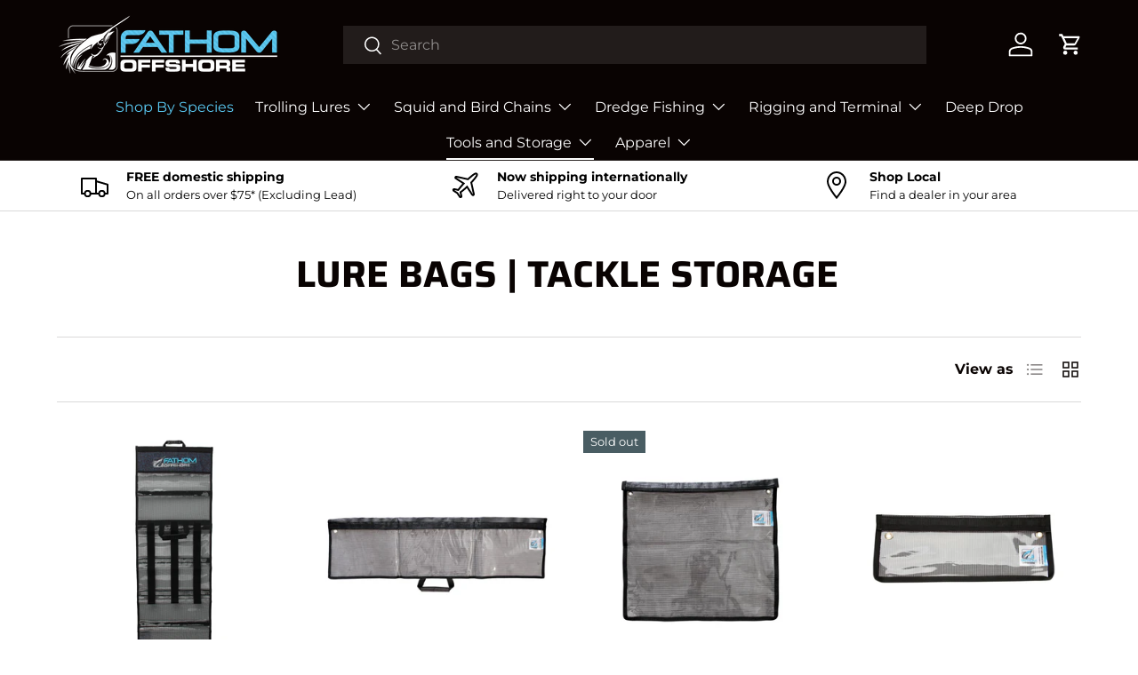

--- FILE ---
content_type: text/css
request_url: https://data3.answerbase.com/answerbase/12582/css/answers-widgets-custom.css?637467558970000000
body_size: -73
content:
#ab-tiny-widget {
    display: block;
    margin-top: 10px;
    margin-bottom: 15px;
}

--- FILE ---
content_type: application/x-javascript
request_url: https://cdn.roseperl.com/storelocator-prod/setting/fathom-offshore-1759766706.js?shop=fathom-offshore.myshopify.com
body_size: 21271
content:
SCASLSetting={"apikey":"AIzaSyDAotL0JcDjUpFsadfgyTQGCXTfQlHriDs","radius":["10","20","30"],"df_radius":20,"df_measurement":"m","selected_tags":[],"selected_wfields":["title","description","phone","email","fax","web","tags","schedule","store_image","address","country","state","city","zipcode"],"wstyle":"#scasl-window-container #scasl-title{display:block !important}\n#scasl-window-container #scasl-description{display:block !important}\n#scasl-window-container #scasl-phone{display:block !important}\n#scasl-window-container #scasl-email{display:block !important}\n#scasl-window-container #scasl-fax{display:block !important}\n#scasl-window-container #scasl-web{display:block !important}\n#scasl-window-container #scasl-tags{display:block !important}\n#scasl-window-container #scasl-schedule{display:block !important}\n#scasl-window-container #scasl-store_image{display:block !important}\n#scasl-window-container #scasl-address{display:block !important}\n#scasl-window-container #scasl-country{display:inline-block !important}\n#scasl-window-container #scasl-state{display:inline-block !important}\n#scasl-window-container #scasl-city{display:inline-block !important}\n#scasl-window-container #scasl-zipcode{display:inline-block !important}\n","selected_lfields":["title","phone","address","country","state","city","zipcode","distance","direction"],"lstyle":"#scasl-list-container #scasl-title{display:block !important}\n#scasl-list-container #scasl-phone{display:block !important}\n#scasl-list-container #scasl-address{display:block !important}\n#scasl-list-container #scasl-country{display:inline-block !important}\n#scasl-list-container #scasl-state{display:inline-block !important}\n#scasl-list-container #scasl-city{display:inline-block !important}\n#scasl-list-container #scasl-zipcode{display:inline-block !important}\n#scasl-list-container #scasl-distance{display:block !important}\n#scasl-list-container #scasl-direction{display:block !important}\n","zoom":12,"extrafield":"","status":1,"autogeocode":1,"alltags":1,"search_bg_color":"#ffffff","search_border_color":"#cccccc","search_border_size":1,"loc_btn_color":"#00c3ff","search_btn_color":"#00c3ff","map_border_color":"#00c3ff","map_border_size":1,"map_bg_color":"#ffffff","info_border_color":"#cccccc","info_border_size":1,"info_bg_color":"#ffffff","info_shop_name_color":"#000000","info_shop_info_color":"#555555","info_shop_info_font":"","info_shop_name_font":"","search_font":"","page_title":"Find Our Stores","curr_loc_text":"Current Location","radius_text":"Search Radius","msr_text":"Search Radius Measurement","find_loc_btn_text":"Find My Location","search_btn_text":"Search","filter_tags_text":"Filter Tags","enter_a_location_text":"Enter a location","add_error_alert":"Unable to find address","distance_error_alert":"Unfortunately, our closest location is more than","no_result_title":"No results","no_result_tags":"No locations were found with the given tags. Please modify your selections or input.","max_results":10,"scasl_phone_label":"","scasl_fax_label":"","scasl_email_label":"","scasl_schedule_label":"","map_style_name":"default","map_style_data":"","no_result_go_to_home_page":"Go to home page","default_view":0,"default_latitude":"34.2909373","default_longitude":"-77.9068806","filter_tags_by":"and","default_view_zoom":12,"restric_country":[],"restric_country_text":"","miles_text":"miles","kilometers_text":"kilometers","cluster":0,"max_result_in_first_loading":5,"no_limit_text":"No Limit","query_url":0,"clusters_style":"default","clustering_custom":"{\"cluster_color_level_1\":\"#ffffff\",\"cluster_image_level_1\":\"https:\\\/\\\/developers.google.com\\\/maps\\\/documentation\\\/javascript\\\/examples\\\/markerclusterer\\\/m1.png\",\"cluster_color_level_2\":\"#ffffff\",\"cluster_image_level_2\":\"https:\\\/\\\/developers.google.com\\\/maps\\\/documentation\\\/javascript\\\/examples\\\/markerclusterer\\\/m2.png\",\"cluster_color_level_3\":\"#ffffff\",\"cluster_image_level_3\":\"https:\\\/\\\/developers.google.com\\\/maps\\\/documentation\\\/javascript\\\/examples\\\/markerclusterer\\\/m3.png\",\"cluster_color_level_4\":\"#ffffff\",\"cluster_image_level_4\":\"https:\\\/\\\/developers.google.com\\\/maps\\\/documentation\\\/javascript\\\/examples\\\/markerclusterer\\\/m4.png\",\"cluster_color_level_5\":\"#ffffff\",\"cluster_image_level_5\":\"https:\\\/\\\/developers.google.com\\\/maps\\\/documentation\\\/javascript\\\/examples\\\/markerclusterer\\\/m5.png\"}","no_result_url":"","autocomplete_option":"address","store_sort":"default","view_map_btn_text":"View Map","created_at":"2019-03-20T19:35:36.000000Z","dynamic_view":0,"dynamic_view_realtime":0,"pegman":1,"map_satellite_option":1,"zoom_control":1,"restricted_map_view":0,"display_operating_hours":0,"operating_hours":null,"date_overrides":null,"location_is_disabled_alert":"","location_is_disabled_text":"","kilometer_unit_text":"","meter_unit_text":"","more_text":"","less_text":"","list_text":"","map_text":"","direction_text":"","image_position":"beside","image_size":"medium","open_text":"","opens_text":"","open_now_text":"","closed_text":"","closes_text":"","closes_soon_text":"","monday_text":"","tuesday_text":"","wednesday_text":"","thursday_text":"","friday_text":"","saturday_text":"","sunday_text":"","hours_might_differ":"","monday_acronym_text":"","tuesday_acronym_text":"","wednesday_acronym_text":"","thursday_acronym_text":"","friday_acronym_text":"","saturday_acronym_text":"","sunday_acronym_text":"","address_icon":null,"phone_icon":null,"email_icon":null,"fax_icon":null,"web_url_icon":null,"oh_icon":null,"icon_color":null,"def_apk":"AIzaSyCIc9H3z2GFNnygX9XBLq08MYJsZ1ljp8A","locationsRaw":"[{\"lat\":\"36.0327679\",\"lng\":\"-78.9803227\",\"id\":3580129,\"name\":\"AG Outfitters\",\"phone\":\"919-309-9745\",\"address\":\"4637 Hillsborough Rd\",\"country\":\"USA\",\"state\":\"NC\",\"city\":\"Durham\",\"postal\":\"27705\",\"priority\":1,\"apply_to_type\":1},{\"lat\":\"8.9946254\",\"lng\":\"-79.5150569\",\"id\":3580130,\"name\":\"Alta Pesca\",\"phone\":\"507-396-5396\",\"address\":\"Avenida San Agustin\",\"country\":\"Panama\",\"state\":\"Panama\",\"city\":\"Costa del Este\",\"priority\":1,\"apply_to_type\":1},{\"lat\":\"17.1211692\",\"lng\":\"-61.8458692\",\"id\":3580132,\"name\":\"Aquasports\",\"phone\":\"268-462-3474\",\"address\":\"51-A Heritage Quay\",\"country\":\"Antigua and Barbuda\",\"state\":\"Saint John\",\"city\":\"St John's\",\"priority\":1,\"apply_to_type\":1},{\"lat\":\"38.327774\",\"lng\":\"-75.101964\",\"id\":3580133,\"name\":\"Atlantic Tackle\",\"phone\":\"410-213-9600\",\"web\":\"http:\\\/\\\/www.ocsunsetmarina.com\",\"address\":\"12930 Sunset Ave\",\"country\":\"USA\",\"state\":\"MD\",\"city\":\"Ocean City\",\"postal\":\"21842\",\"priority\":1,\"apply_to_type\":1},{\"lat\":\"39.3584286\",\"lng\":\"-74.4391643\",\"id\":3580134,\"name\":\"Bass Pro-Atlantic City\",\"phone\":\"609-449-4500\",\"web\":\"http:\\\/\\\/www.basspro.com\",\"address\":\"30 North Christopher Columbus Blvd\",\"country\":\"USA\",\"state\":\"NJ\",\"city\":\"Atlantic City\",\"postal\":\"08401\",\"priority\":1,\"apply_to_type\":1},{\"lat\":\"35.8306085\",\"lng\":\"-78.7710104\",\"id\":3580136,\"name\":\"Bass Pro-Cary\",\"phone\":\"919-677-5100\",\"web\":\"http:\\\/\\\/www.basspro.com\",\"address\":\"801 Bass Pro Lane\",\"country\":\"USA\",\"state\":\"NC\",\"city\":\"Cary\",\"postal\":\"27513\",\"priority\":1,\"apply_to_type\":1},{\"lat\":\"35.3671326\",\"lng\":\"-80.7189466\",\"id\":3580137,\"name\":\"Bass Pro-Concord\",\"phone\":\"704-979-2200\",\"web\":\"http:\\\/\\\/www.basspro.com\",\"address\":\"8181 Concord Mills Blvd\",\"country\":\"USA\",\"state\":\"NC\",\"city\":\"Concord\",\"postal\":\"28027\",\"priority\":1,\"apply_to_type\":1},{\"lat\":\"26.0577358\",\"lng\":\"-80.1637368\",\"id\":3580138,\"name\":\"Bass Pro-Dania Beach\",\"phone\":\"800-227-7776\",\"web\":\"http:\\\/\\\/www.basspro.com\",\"address\":\"200 Gulf Stream Way\",\"country\":\"USA\",\"state\":\"FL\",\"city\":\"Dania Beach\",\"postal\":\"33004\",\"priority\":1,\"apply_to_type\":1},{\"lat\":\"30.390301\",\"lng\":\"-86.422521\",\"id\":3580139,\"name\":\"Bass Pro- Destin\",\"phone\":\"850-269-6200\",\"web\":\"http:\\\/\\\/www.basspro.com\",\"address\":\"4301 Legendary Dr\",\"country\":\"USA\",\"state\":\"FL\",\"city\":\"Destin\",\"postal\":\"32541\",\"priority\":1,\"apply_to_type\":1},{\"lat\":\"42.0849248\",\"lng\":\"-71.2728521\",\"id\":3580140,\"name\":\"Bass Pro-Foxborough\",\"phone\":\"508-216-2000\",\"web\":\"http:\\\/\\\/www.basspro.com\",\"address\":\"1 Bass Pro Drive\",\"country\":\"USA\",\"state\":\"MA\",\"city\":\"Foxborough\",\"postal\":\"02035\",\"priority\":1,\"apply_to_type\":1},{\"lat\":\"25.7827803\",\"lng\":\"-80.3797943\",\"id\":3580142,\"name\":\"Bass Pro-Miami\",\"phone\":\"305-341-4200\",\"web\":\"http:\\\/\\\/www.basspro.com\",\"address\":\"11551 NW 12th St.\",\"country\":\"USA\",\"state\":\"FL\",\"city\":\"Miami\",\"postal\":\"33172\",\"priority\":1,\"apply_to_type\":1},{\"lat\":\"28.0340101\",\"lng\":\"-80.6527991\",\"id\":3580143,\"name\":\"Bass Pro-Palm Bay\",\"phone\":\"321-674-3700\",\"web\":\"http:\\\/\\\/www.basspro.com\",\"address\":\"750 Bass Pro Drive NE\",\"country\":\"USA\",\"state\":\"FL\",\"city\":\"Palm Bay\",\"postal\":\"32905\",\"priority\":1,\"apply_to_type\":1},{\"lat\":\"27.2616254\",\"lng\":\"-80.4191722\",\"id\":3580144,\"name\":\"Bass Pro-Port St Lucie\",\"phone\":\"772-785-7600\",\"web\":\"http:\\\/\\\/www.basspro.com\",\"address\":\"2250 Gatlin Blvd.\",\"country\":\"USA\",\"state\":\"FL\",\"city\":\"Port St. Lucie\",\"postal\":\"34953\",\"priority\":1,\"apply_to_type\":1},{\"lat\":\"24.9148084\",\"lng\":\"-80.6397238\",\"id\":3580145,\"name\":\"Bass Pro-Islamorada\",\"phone\":\"305-664-4615\",\"web\":\"http:\\\/\\\/www.basspro.com\",\"address\":\"81576 Overseas Hwy\",\"country\":\"USA\",\"state\":\"FL\",\"city\":\"Islamorada\",\"postal\":\"33036\",\"priority\":1,\"apply_to_type\":1},{\"lat\":\"29.879771\",\"lng\":\"-81.322605\",\"id\":3580146,\"name\":\"Beamish Custom Tackle\",\"phone\":\"904-342-7101\",\"address\":\"76 Dockside Dr.\",\"country\":\"USA\",\"state\":\"FL\",\"city\":\"St. Augustine\",\"postal\":\"32084\",\"priority\":1,\"apply_to_type\":1},{\"lat\":\"38.5434539\",\"lng\":\"-75.0837001\",\"id\":3580147,\"name\":\"Bethany Auto Parts\",\"phone\":\"302-539-0555\",\"address\":\"13 Atlantic Ave\",\"country\":\"USA\",\"state\":\"DE\",\"city\":\"Ocean View\",\"postal\":\"19970\",\"priority\":1,\"apply_to_type\":1},{\"lat\":\"26.783735\",\"lng\":\"-80.0538664\",\"id\":3580148,\"name\":\"Bill Bucklands Fishermans Center\",\"phone\":\"800-765-RODS\",\"web\":\"http:\\\/\\\/www.fishermanscenter.com\",\"address\":\"56 E Blue Heron Blvd.\",\"country\":\"USA\",\"state\":\"FL\",\"city\":\"Riviera Beach\",\"postal\":\"33404\",\"priority\":1,\"apply_to_type\":1},{\"lat\":\"37.1029427\",\"lng\":\"-76.4578086\",\"id\":3580149,\"name\":\"Bishops Fishing Supply\",\"phone\":\"757-591-9300\",\"web\":\"http:\\\/\\\/www.Bishopfishingsupply.com\",\"address\":\"1215 George Washington\",\"country\":\"USA\",\"state\":\"VA\",\"city\":\"Yorktown\",\"postal\":\"23693\",\"priority\":1,\"apply_to_type\":1},{\"lat\":\"21.1489212\",\"lng\":\"-86.8712743\",\"id\":3580150,\"name\":\"Blue Bite\",\"address\":\"supermanza 24 manzana 5 lote 98, av. Chichen itza\",\"country\":\"Mexico\",\"state\":\"Mexico\",\"city\":\"Cancun\",\"postal\":\"90021\",\"priority\":1,\"apply_to_type\":1},{\"lat\":\"32.2372719\",\"lng\":\"-80.8526984\",\"id\":3580152,\"name\":\"Bluffton Marine Sports & Supply\",\"phone\":\"843-757-7593\",\"web\":\"http:\\\/\\\/www.blufftonmarine.com\",\"address\":\"140-B Burnt Church Rd\",\"country\":\"USA\",\"state\":\"SC\",\"city\":\"Bluffton\",\"postal\":\"29910\",\"priority\":1,\"apply_to_type\":1,\"shareable_link\":\"https:\\\/\\\/www.google.com\\\/maps\\\/place\\\/?q=place_id:Ei4xNDAgQnVybnQgQ2h1cmNoIFJkIGIsIEJsdWZmdG9uLCBTQyAyOTkxMCwgVVNBIh0aGwoWChQKEgllWaxEWIj7iBECJXFUKwHUaRIBYg\"},{\"lat\":\"25.5899931\",\"lng\":\"-80.3618666\",\"id\":3580153,\"name\":\"Bulluna\",\"phone\":\"305-447-2906\",\"address\":\"1701 NW 84th Ave\",\"country\":\"USA\",\"state\":\"NC\",\"city\":\"Doral\",\"postal\":\"33126\",\"priority\":1,\"apply_to_type\":1},{\"lat\":\"35.0992639\",\"lng\":\"-80.9330432\",\"id\":3580155,\"name\":\"Cabelas - Ft Mill SC\",\"phone\":\"980-337-2600\",\"address\":\"1000 Cabelas Dr\",\"country\":\"USA\",\"state\":\"SC\",\"city\":\"Fort Mill\",\"postal\":\"29708\",\"priority\":1,\"apply_to_type\":1},{\"lat\":\"34.8328655\",\"lng\":\"-82.3050441\",\"id\":3580156,\"name\":\"Cabelas-Greenville SC\",\"phone\":\"864-516-8100\",\"address\":\"1025 Woodruff Rd\",\"country\":\"USA\",\"state\":\"SC\",\"city\":\"Greenville\",\"postal\":\"29607\",\"priority\":1,\"apply_to_type\":1},{\"lat\":\"40.5578311\",\"lng\":\"-76.0020577\",\"id\":3580157,\"name\":\"Cabelas-Hamburg PA\",\"phone\":\"610-929-7000\",\"address\":\"100 Cabela Dr\",\"country\":\"USA\",\"state\":\"PA\",\"city\":\"Hamburg\",\"postal\":\"19526\",\"priority\":1,\"apply_to_type\":1},{\"lat\":\"25.854058\",\"lng\":\"-80.2086544\",\"id\":3580159,\"name\":\"Captain Harry's Fishing Supply\",\"phone\":\"305-374-4661\",\"web\":\"http:\\\/\\\/www.captharry.com\",\"address\":\"8501 NW 7th Ave\",\"country\":\"USA\",\"state\":\"FL\",\"city\":\"Miami\",\"postal\":\"33150\",\"priority\":1,\"apply_to_type\":1,\"shareable_link\":\"https:\\\/\\\/www.google.com\\\/maps\\\/place\\\/?q=place_id:ChIJa3fYmZ-x2YgR7Dg26uw70ek\"},{\"lat\":\"26.1062443\",\"lng\":\"-80.1756152\",\"id\":3580160,\"name\":\"Carls Bait and Tackle\",\"phone\":\"954-581-8890\",\"address\":\"2510 Davie Blvd\",\"country\":\"USA\",\"state\":\"FL\",\"city\":\"Ft. Lauderdale\",\"postal\":\"33312\",\"priority\":1,\"apply_to_type\":1},{\"lat\":\"25.7395713\",\"lng\":\"-80.2374941\",\"id\":3580162,\"name\":\"Crook and Crook\",\"phone\":\"305-854-0005\",\"web\":\"http:\\\/\\\/www.tackletogo.com\",\"address\":\"2795 Southwest 27th Avenue\",\"country\":\"USA\",\"state\":\"FL\",\"city\":\"Miami\",\"postal\":\"33133\",\"priority\":1,\"apply_to_type\":1},{\"lat\":\"24.6635157\",\"lng\":\"-81.482438\",\"id\":3580163,\"name\":\"Cudjoe\",\"phone\":\"305-745-3667\",\"web\":\"http:\\\/\\\/www.cudjoesales.com\",\"address\":\"22536 Overseas Hwy\",\"country\":\"USA\",\"state\":\"FL\",\"city\":\"Summerland Key\",\"postal\":\"33042\",\"priority\":1,\"apply_to_type\":1},{\"lat\":\"26.2630243\",\"lng\":\"-80.097627\",\"id\":3580165,\"name\":\"Custom Rod and Reel\",\"phone\":\"954-781-5600\",\"web\":\"http:\\\/\\\/www.antiquereels.com\\\/tomgreene\\\/index.html\",\"address\":\"1790 N. Federal Hwy\",\"country\":\"USA\",\"state\":\"FL\",\"city\":\"Pompano Beach\",\"postal\":\"33062\",\"priority\":1,\"apply_to_type\":1},{\"lat\":\"27.8388783\",\"lng\":\"-82.7604757\",\"id\":3580167,\"name\":\"Dogfish Tackle\",\"phone\":\"727-393-2102\",\"web\":\"http:\\\/\\\/www.dogfishtacklecompany.com\",\"address\":\"8750 Park Blvd N\",\"country\":\"USA\",\"state\":\"FL\",\"city\":\"Seminole\",\"postal\":\"33777\",\"priority\":1,\"apply_to_type\":1},{\"lat\":\"26.0546452\",\"lng\":\"-80.1555924\",\"id\":3580169,\"name\":\"Dusky Sports Center\",\"phone\":\"954-920-7866\",\"address\":\"110 Bryan Rd\",\"country\":\"USA\",\"state\":\"FL\",\"city\":\"Dania Beach\",\"postal\":\"33004\",\"priority\":1,\"apply_to_type\":1},{\"lat\":\"33.9294847\",\"lng\":\"-78.0717654\",\"id\":3580170,\"name\":\"Dutchman Creek\",\"phone\":\"910-457-1221\",\"address\":\"4019 Long Beach Road\",\"country\":\"USA\",\"state\":\"NC\",\"city\":\"Southport\",\"postal\":\"28461\",\"priority\":1,\"apply_to_type\":1},{\"lat\":\"34.4272242\",\"lng\":\"-77.5464837\",\"id\":3580171,\"name\":\"East Coast Sports\",\"phone\":\"910-328-1887\",\"web\":\"http:\\\/\\\/www.eastcoastsports.com\",\"address\":\"409 Roland Avenue\",\"country\":\"USA\",\"state\":\"NC\",\"city\":\"Surf City\",\"postal\":\"28445\",\"priority\":1,\"apply_to_type\":1},{\"lat\":\"35.3493241\",\"lng\":\"-78.0201447\",\"id\":3580176,\"name\":\"EZ Bait and Tackle\",\"phone\":\"919-736-2488\",\"web\":\"http:\\\/\\\/www.ezbaitandtackle.com\",\"address\":\"2049 Highway 117 South\",\"country\":\"USA\",\"state\":\"NC\",\"city\":\"Goldsboro\",\"postal\":\"27530\",\"priority\":1,\"apply_to_type\":1},{\"lat\":\"27.1607122\",\"lng\":\"-80.1963019\",\"id\":3580178,\"name\":\"Fish Heads of Stuart\",\"phone\":\"772-220-6008\",\"web\":\"http:\\\/\\\/www.fishheadsofstuart.com\",\"address\":\"3585 SE St Lucie Blvd\",\"country\":\"USA\",\"state\":\"FL\",\"city\":\"Stuart\",\"postal\":\"34997\",\"priority\":1,\"apply_to_type\":1},{\"lat\":\"32.7249331\",\"lng\":\"-117.2265317\",\"id\":3580179,\"name\":\"Fishermans Landing Tackle\",\"phone\":\"619-221-8506\",\"web\":\"http:\\\/\\\/www.saltwatertackle.com\",\"address\":\"2838 Garrison Street\",\"country\":\"USA\",\"state\":\"CA\",\"city\":\"San Diego\",\"postal\":\"92106\",\"priority\":1,\"apply_to_type\":1},{\"lat\":\"42.611896\",\"lng\":\"-70.6658793\",\"id\":3580180,\"name\":\"Fishermans Outfitter\",\"phone\":\"978-281-0858\",\"web\":\"http:\\\/\\\/www.fishermansoutfitter.com\",\"address\":\"18 Washington St\",\"country\":\"USA\",\"state\":\"ME\",\"city\":\"Gloucester\",\"postal\":\"01930\",\"priority\":1,\"apply_to_type\":1},{\"lat\":\"27.8121557\",\"lng\":\"-82.7897087\",\"id\":3580183,\"name\":\"Fishermans Ideal Supply House\",\"phone\":\"727-391-7380\",\"web\":\"http:\\\/\\\/www.fishsaltwatertackle.com\",\"address\":\"750 East Welch Causeway\",\"country\":\"USA\",\"state\":\"FL\",\"city\":\"St Petersberg\",\"postal\":\"33708\",\"priority\":1,\"apply_to_type\":1},{\"lat\":\"29.6131289\",\"lng\":\"-95.2161364\",\"id\":3580184,\"name\":\"Fishing Tackle Unlimited\",\"phone\":\"281-481-6838\",\"address\":\"12800 Gulf Freeway\",\"country\":\"USA\",\"state\":\"TX\",\"city\":\"Houston\",\"postal\":\"77034\",\"priority\":1,\"apply_to_type\":1},{\"lat\":\"30.1708995\",\"lng\":\"-85.793252\",\"id\":3580185,\"name\":\"Florida Watersports\",\"phone\":\"850-238-9975\",\"address\":\"8800 Thomas Dr\",\"country\":\"USA\",\"state\":\"FL\",\"city\":\"Panama City\",\"postal\":\"32408\",\"priority\":1,\"apply_to_type\":1},{\"lat\":\"35.2340083\",\"lng\":\"-75.6254654\",\"id\":3580186,\"name\":\"Frisco Rod and Gun\",\"phone\":\"252-995-5366\",\"web\":\"http:\\\/\\\/www.friscorodgun.com\",\"address\":\"53610 NC Highway 12\",\"country\":\"USA\",\"state\":\"NC\",\"city\":\"Hatteras\",\"postal\":\"27936\",\"priority\":1,\"apply_to_type\":1},{\"lat\":\"35.3754008\",\"lng\":\"-77.94718329999999\",\"id\":3580187,\"name\":\"From The Heart\",\"phone\":\"919-778-7399\",\"web\":\"https:\\\/\\\/www.facebook.com\\\/Fromtheheartgiftshop\",\"address\":\"415 N Berkeley Blvd\",\"country\":\"USA\",\"state\":\"NC\",\"city\":\"Goldsboro\",\"postal\":\"27534\",\"priority\":1,\"apply_to_type\":1,\"shareable_link\":\"https:\\\/\\\/www.google.com\\\/maps\\\/place\\\/?q=place_id:ChIJieOU2MEBrIkRJEdwLysh_Ac\"},{\"lat\":\"30.389457\",\"lng\":\"-88.859476\",\"id\":3580189,\"name\":\"Gorenflos Tackle and Marina\",\"phone\":\"228-432-7387\",\"address\":\"119 Beach Blvd\",\"country\":\"USA\",\"state\":\"MS\",\"city\":\"Biloxi\",\"postal\":\"39530\",\"priority\":1,\"apply_to_type\":1},{\"lat\":\"26.9364748\",\"lng\":\"-80.0929298\",\"id\":3580191,\"name\":\"Grand Slam Riviera\",\"phone\":\"561-746-0526\",\"web\":\"http:\\\/\\\/www.grandslamtackle.com\",\"address\":\"207 E Blue Heron Blvd.\",\"country\":\"USA\",\"state\":\"FL\",\"city\":\"Riviera Beach\",\"postal\":\"33404\",\"priority\":1,\"apply_to_type\":1},{\"lat\":\"37.6845982\",\"lng\":\"-77.4538244\",\"id\":3580192,\"name\":\"Green Top Sporting Goods\",\"phone\":\"804-550-2188\",\"web\":\"http:\\\/\\\/www.greentophuntfish.com\",\"address\":\"10150 Lakeridge Pkwy\",\"country\":\"USA\",\"state\":\"VA\",\"city\":\"Ashland\",\"postal\":\"23005\",\"priority\":1,\"apply_to_type\":1},{\"lat\":\"35.6229649\",\"lng\":\"-77.3282696\",\"id\":3580193,\"name\":\"Greenville Marine\",\"phone\":\"252-758-5945\",\"address\":\"3600 Marine Dr\",\"country\":\"USA\",\"state\":\"NC\",\"city\":\"Greenville\",\"postal\":\"27834\",\"priority\":1,\"apply_to_type\":1},{\"lat\":\"30.3573052\",\"lng\":\"-87.1641888\",\"id\":3580194,\"name\":\"Gulf Breeze Bait and Tackle\",\"phone\":\"850-932-6789\",\"web\":\"http:\\\/\\\/www.gbbtonline.com\",\"address\":\"825 Gulf Breeze Pkwy\",\"country\":\"USA\",\"state\":\"FL\",\"city\":\"Gulf Breeze\",\"postal\":\"32561\",\"priority\":1,\"apply_to_type\":1},{\"lat\":\"32.7940373\",\"lng\":\"-79.8617705\",\"id\":3580196,\"name\":\"Haddrells Point Mt. Pleasant\",\"phone\":\"843-881-3644\",\"web\":\"http:\\\/\\\/www.haddrellspoint.com\",\"address\":\"885 Ben Sawyer Blvd\",\"country\":\"USA\",\"state\":\"SC\",\"city\":\"Mt. Pleasant\",\"postal\":\"29464\",\"priority\":1,\"apply_to_type\":1},{\"lat\":\"32.7766926\",\"lng\":\"-79.9761086\",\"id\":3580197,\"name\":\"Haddrells Point West Ashley\",\"phone\":\"843-573-3474\",\"web\":\"http:\\\/\\\/www.hadrellspoint.com\",\"address\":\"47 Windermere Blvd\",\"country\":\"USA\",\"state\":\"SC\",\"city\":\"Charleston\",\"postal\":\"29407\",\"priority\":1,\"apply_to_type\":1},{\"lat\":\"30.1629855\",\"lng\":\"-85.755647\",\"id\":3580198,\"name\":\"Half Hitch Tackle\",\"phone\":\"850-234-2621\",\"web\":\"http:\\\/\\\/www.halfhitch.com\",\"address\":\"2206 Thomas Dr\",\"country\":\"USA\",\"state\":\"FL\",\"city\":\"Panama City\",\"postal\":\"32408\",\"priority\":1,\"apply_to_type\":1},{\"lat\":\"30.392369\",\"lng\":\"-86.4940874\",\"id\":3580199,\"name\":\"Half Hitch Destin\",\"phone\":\"850-837-3121\",\"address\":\"621 Harbor Blvd\",\"country\":\"USA\",\"state\":\"FL\",\"city\":\"Destin\",\"postal\":\"32541\",\"priority\":1,\"apply_to_type\":1},{\"lat\":\"28.3605933\",\"lng\":\"-80.6857747\",\"id\":3580200,\"name\":\"Handler Fishing Supply\",\"phone\":\"321-799-9708\",\"web\":\"http:\\\/\\\/www.handlerfishingsupply.com\",\"address\":\"270 Borman Blvd, Suite A\",\"country\":\"USA\",\"state\":\"FL\",\"city\":\"Merrit Island\",\"postal\":\"32953\",\"priority\":1,\"apply_to_type\":1},{\"lat\":\"32.2353146\",\"lng\":\"-80.7458617\",\"id\":3580201,\"name\":\"Hilton Head Boathouse\",\"phone\":\"843-681-2628\",\"web\":\"http:\\\/\\\/www.hhboathouse.net\",\"address\":\"405 Squire Pope Rd\",\"country\":\"USA\",\"state\":\"SC\",\"city\":\"Hilton Head Island\",\"postal\":\"29926\",\"priority\":1,\"apply_to_type\":1},{\"lat\":\"30.1799627\",\"lng\":\"-85.7027708\",\"id\":3580202,\"name\":\"Howell Tackle\",\"phone\":\"850-785-8548\",\"web\":\"http:\\\/\\\/www.howelltacklesupply.com\",\"address\":\"3100 West HWY 98\",\"country\":\"USA\",\"state\":\"FL\",\"city\":\"Panama City\",\"postal\":\"32401\",\"priority\":1,\"apply_to_type\":1},{\"lat\":\"34.2130916\",\"lng\":\"-77.8340927\",\"id\":3580203,\"name\":\"Intracoastal Angler\",\"phone\":\"910-392-3500\",\"web\":\"http:\\\/\\\/www.intracoastalangler.com\",\"address\":\"6332 Oleander Drive\",\"country\":\"USA\",\"state\":\"NC\",\"city\":\"Wilmington\",\"postal\":\"28403\",\"priority\":1,\"apply_to_type\":1,\"shareable_link\":\"https:\\\/\\\/www.google.com\\\/maps\\\/place\\\/?q=place_id:ChIJ3y7Lq3_zqYkRVrOXEE_eFZA\"},{\"lat\":\"34.0401518\",\"lng\":\"-77.8958092\",\"id\":3580205,\"name\":\"Island Tackle and Hardware\",\"phone\":\"910-200-2086\",\"address\":\"801 N Lake Park Blvd\",\"country\":\"USA\",\"state\":\"NC\",\"city\":\"Carolina Beach\",\"postal\":\"28428\",\"priority\":1,\"apply_to_type\":1},{\"lat\":\"38.9735744\",\"lng\":\"-76.2747188\",\"id\":3580206,\"name\":\"Island Tackle Outfitters\",\"phone\":\"410-643-4099\",\"address\":\"1915 Main Street\",\"country\":\"USA\",\"state\":\"MD\",\"city\":\"Chester\",\"postal\":\"21619\",\"priority\":1,\"apply_to_type\":1},{\"lat\":\"34.7168168\",\"lng\":\"-76.6652074\",\"id\":3580207,\"name\":\"Island Traders-Beaufort\",\"phone\":\"252-504-3000\",\"web\":\"http:\\\/\\\/www.beaufortislandtraders.com\",\"address\":\"421 Front St.\",\"country\":\"USA\",\"state\":\"NC\",\"city\":\"Beaufort\",\"postal\":\"28516\",\"priority\":1,\"apply_to_type\":1},{\"lat\":\"34.7019453\",\"lng\":\"-76.7537613\",\"id\":3580208,\"name\":\"Island Traders-AB\",\"phone\":\"252-240-2825\",\"address\":\"1010 W Fort Macon Rd\",\"country\":\"USA\",\"state\":\"NC\",\"city\":\"Atlantic Beach\",\"postal\":\"28512\",\"priority\":1,\"apply_to_type\":1},{\"lat\":\"25.7475777\",\"lng\":\"-80.3033228\",\"id\":3580212,\"name\":\"JD's Outdoor Adventures\",\"phone\":\"786-239-3724\",\"address\":\"2437 SW 67th Ave\",\"country\":\"USA\",\"state\":\"FL\",\"city\":\"Miami\",\"postal\":\"33155\",\"priority\":1,\"apply_to_type\":1},{\"lat\":\"28.4356848\",\"lng\":\"-96.4336186\",\"id\":3580213,\"name\":\"Jeco's Marine and Tackle\",\"phone\":\"361-983-2000\",\"address\":\"2553 W. Adams Ave #825\",\"country\":\"USA\",\"state\":\"TX\",\"city\":\"Port O'Connor\",\"postal\":\"77982\",\"priority\":1,\"apply_to_type\":1},{\"lat\":\"38.9500163\",\"lng\":\"-74.9093849\",\"id\":3580214,\"name\":\"Jims Bait and Tackle\",\"phone\":\"609-884-3900\",\"address\":\"1208 New Jersey Ste 109\",\"country\":\"USA\",\"state\":\"NC\",\"city\":\"Cape May\",\"postal\":\"08204\",\"priority\":1,\"apply_to_type\":1},{\"lat\":\"26.8638409\",\"lng\":\"-80.0549724\",\"id\":3580215,\"name\":\"Juno Bait and Tackle\",\"phone\":\"561-694-2797\",\"address\":\"12770 US HWY 1\",\"country\":\"USA\",\"state\":\"NC\",\"city\":\"N. Palm Beach\",\"postal\":\"33408\",\"priority\":1,\"apply_to_type\":1},{\"lat\":\"19.3292752\",\"lng\":\"-81.3811875\",\"id\":3580217,\"name\":\"Kirk Marine\",\"phone\":\"345-946-3575\",\"address\":\"454 Commercial Centre\",\"country\":\"Cayman Islands\",\"state\":\"KYI\",\"city\":\"Grand Cayman\",\"postal\":\"1002\",\"priority\":1,\"apply_to_type\":1},{\"lat\":\"25.0743751\",\"lng\":\"-77.3179108\",\"id\":3580219,\"name\":\"Lightbourne Marine\",\"phone\":\"242-393-5285\",\"address\":\"63 East Bay Street\",\"country\":\"Bahamas\",\"city\":\"Nassau\",\"priority\":1,\"apply_to_type\":1},{\"lat\":\"26.8081993\",\"lng\":\"-80.0675642\",\"id\":3580221,\"name\":\"Lott Brothers Inc.\",\"phone\":\"561-844-0244\",\"address\":\"631 N Lake Blvd\",\"country\":\"USA\",\"state\":\"FL\",\"city\":\"North Palm Beach\",\"postal\":\"33408\",\"priority\":1,\"apply_to_type\":1},{\"lat\":\"34.7093755\",\"lng\":\"-76.7378356\",\"id\":3580223,\"name\":\"Marshs Surf Shop\",\"phone\":\"252-726-9046\",\"web\":\"https:\\\/\\\/www.facebook.com\\\/Marshs-Surf-Shop-107615479571\\\/\",\"address\":\"615 Atlantic Beach Causeway\",\"country\":\"USA\",\"state\":\"NC\",\"city\":\"Atlantic Beach\",\"postal\":\"28512\",\"priority\":1,\"apply_to_type\":1},{\"lat\":\"33.5510901\",\"lng\":\"-79.0415268\",\"id\":3580225,\"name\":\"Murrells Inlet Outpost\",\"phone\":\"843-651-6602\",\"web\":\"http:\\\/\\\/www.murrellsinletoutpost.com\",\"address\":\"3525 US 17 Bus\",\"country\":\"USA\",\"state\":\"SC\",\"city\":\"Murrells Inlet\",\"postal\":\"29576\",\"priority\":1,\"apply_to_type\":1},{\"lat\":\"35.2421466\",\"lng\":\"-77.5801022\",\"id\":3580227,\"name\":\"Neuse Sport Shop\",\"phone\":\"252-527-5058\",\"web\":\"http:\\\/\\\/www.nssnc.com\",\"address\":\"225 East New Bern Road\",\"country\":\"USA\",\"state\":\"NC\",\"city\":\"Kinston\",\"postal\":\"28504\",\"priority\":1,\"apply_to_type\":1},{\"lat\":\"34.6833205\",\"lng\":\"-77.0861251\",\"id\":3580228,\"name\":\"Neuse Sport Shop Cedar Point\",\"phone\":\"252-393-1599\",\"address\":\"1021 Cedar Point Blvd\",\"country\":\"USA\",\"state\":\"NC\",\"city\":\"Cedar Point\",\"postal\":\"28584\",\"priority\":1,\"apply_to_type\":1},{\"lat\":\"29.0249225\",\"lng\":\"-80.9232443\",\"id\":3580229,\"name\":\"New Smyrna Outfitters\",\"phone\":\"386-402-8853\",\"address\":\"223A Canal St\",\"country\":\"USA\",\"state\":\"FL\",\"city\":\"New Smyrna Beach\",\"postal\":\"32168\",\"priority\":1,\"apply_to_type\":1},{\"lat\":\"18.4692024\",\"lng\":\"-66.7268114\",\"id\":3580230,\"name\":\"Northwest Ke Ola\",\"phone\":\"787-220-8731\",\"address\":\"171 Av. Jose Cedeno\",\"country\":\"Puerto Rico\",\"state\":\"Arecibo\",\"city\":\"Arecibo\",\"postal\":\"00612\",\"priority\":1,\"apply_to_type\":1},{\"lat\":\"36.88207\",\"lng\":\"-76.1841023\",\"id\":3580233,\"name\":\"Oceans East Bait and Tackle\",\"phone\":\"757-464-6544\",\"web\":\"http:\\\/\\\/www.fishoceanseast.com\",\"address\":\"5785 Northampton Blvd #104\",\"country\":\"USA\",\"state\":\"VA\",\"city\":\"Virginia Beach\",\"postal\":\"23455\",\"priority\":1,\"apply_to_type\":1},{\"lat\":\"35.9041738\",\"lng\":\"-75.6023039\",\"id\":3580234,\"name\":\"Oceans East OBX\",\"phone\":\"252-441-7413\",\"address\":\"7405 S Virginia Dare Trail\",\"country\":\"USA\",\"state\":\"NC\",\"city\":\"Nags Head\",\"postal\":\"27959\",\"priority\":1,\"apply_to_type\":1},{\"lat\":\"27.1695335\",\"lng\":\"-80.226287\",\"id\":3580235,\"name\":\"Offshore Tackle and Repair\",\"phone\":\"772-214-6731\",\"address\":\"2201 SE Indian St #E3\",\"country\":\"USA\",\"state\":\"FL\",\"city\":\"Stuart\",\"postal\":\"34997\",\"priority\":1,\"apply_to_type\":1},{\"lat\":\"30.3932965\",\"lng\":\"-87.2587084\",\"id\":3580236,\"name\":\"Outcast Bait and Tackle\",\"phone\":\"850-457-1450\",\"web\":\"http:\\\/\\\/www.outcastfishingandhunting.com\",\"address\":\"3520 Barrancas Avenue\",\"country\":\"USA\",\"state\":\"FL\",\"city\":\"Pensacola\",\"postal\":\"32507\",\"priority\":1,\"apply_to_type\":1},{\"lat\":\"19.6697708\",\"lng\":\"-156.0211807\",\"id\":3580237,\"name\":\"Pacific Rim Fishing\",\"phone\":\"808-326-4994\",\"address\":\"74-425 Kealakehe Pkwy #8\",\"country\":\"USA\",\"state\":\"HI\",\"city\":\"Kailua-Kona\",\"postal\":\"96740\",\"priority\":1,\"apply_to_type\":1},{\"lat\":\"33.433138\",\"lng\":\"-79.1375447\",\"id\":3580239,\"name\":\"Pawleys Island Outdoors\",\"phone\":\"843-979-4666\",\"address\":\"9790 Ocean Hwy #17\",\"country\":\"USA\",\"state\":\"SC\",\"city\":\"Pawleys Island\",\"postal\":\"29585\",\"priority\":1,\"apply_to_type\":1},{\"lat\":\"31.8750944\",\"lng\":\"-116.6291621\",\"id\":3580241,\"name\":\"Pesca Del Mar Outdoors\",\"phone\":\"52-646-178-8905\",\"address\":\"Av Azteca #83\",\"country\":\"Mexico\",\"state\":\"Mexico\",\"city\":\"Ensenada, BC\",\"postal\":\"22800\",\"priority\":1,\"apply_to_type\":1},{\"lat\":\"36.8475147\",\"lng\":\"-75.9842625\",\"id\":3580245,\"name\":\"Princess Anne Distributing Co.\",\"phone\":\"757-428-1000\",\"web\":\"http:\\\/\\\/www.princessannedistributing.com\",\"address\":\"700 21st Street\",\"country\":\"USA\",\"state\":\"VA\",\"city\":\"Virginia Beach\",\"postal\":\"23451\",\"priority\":1,\"apply_to_type\":1},{\"lat\":\"29.946397\",\"lng\":\"-90.0749139\",\"id\":3580246,\"name\":\"Professional Sport Shop\",\"phone\":\"504-522-3771\",\"web\":\"https:\\\/\\\/www.facebook.com\\\/Professional-Sport-Shop-Inc-103646059736465\\\/\",\"address\":\"920 Julia St\",\"country\":\"USA\",\"state\":\"LA\",\"city\":\"New Orleans\",\"postal\":\"70113\",\"priority\":1,\"apply_to_type\":1},{\"lat\":\"30.0024988\",\"lng\":\"-90.1446529\",\"id\":3580247,\"name\":\"Puglias Sporting Goods\",\"phone\":\"504-837-0291\",\"web\":\"http:\\\/\\\/www.puglias-sporting-goods.com\",\"address\":\"1925 Veterans Memorial Blvd\",\"country\":\"USA\",\"state\":\"LA\",\"city\":\"Metairie\",\"postal\":\"70005\",\"priority\":1,\"apply_to_type\":1},{\"lat\":\"30.6115175\",\"lng\":\"-81.455479\",\"id\":3580248,\"name\":\"Rennworks\",\"phone\":\"904-557-1395\",\"address\":\"2446 Lynndale Rd\",\"country\":\"USA\",\"state\":\"FL\",\"city\":\"Fernandina Beach\",\"postal\":\"32034\",\"priority\":1,\"apply_to_type\":1},{\"lat\":\"33.9298089\",\"lng\":\"-78.2710498\",\"id\":3580249,\"name\":\"Rigged & Ready Bait and Tackle\",\"phone\":\"910-842-3474\",\"address\":\"1096-2 Sabbath Home Rd\",\"country\":\"USA\",\"state\":\"NC\",\"city\":\"Supply\",\"postal\":\"28462\",\"priority\":1,\"apply_to_type\":1},{\"lat\":\"27.6890823\",\"lng\":\"-97.3334231\",\"id\":3580252,\"name\":\"Roys Bait and Tackle Outfitters\",\"phone\":\"361-992-2960\",\"web\":\"http:\\\/\\\/www.roysbait-tackle.com\",\"address\":\"7613 S Padre Island Dr\",\"country\":\"USA\",\"state\":\"TX\",\"city\":\"Corpus Christi\",\"postal\":\"78412\",\"priority\":1,\"apply_to_type\":1},{\"lat\":\"17.9970615\",\"lng\":\"-66.590406\",\"id\":3580253,\"name\":\"Sal Y Pesca\",\"phone\":\"787-987-8062\",\"address\":\"Camino Del Sur, #407 Pelicano\",\"country\":\"Puerto Rico\",\"state\":\"Ponce\",\"city\":\"Ponce\",\"postal\":\"00716\",\"priority\":1,\"apply_to_type\":1},{\"lat\":\"26.1010057\",\"lng\":\"-80.12672\",\"id\":3580254,\"name\":\"Salt H20\",\"phone\":\"954-765-6889\",\"address\":\"1515 SE 17th Street\",\"country\":\"USA\",\"state\":\"FL\",\"city\":\"Fort Lauderdale\",\"postal\":\"33316\",\"priority\":1,\"apply_to_type\":1},{\"lat\":\"30.2949894\",\"lng\":\"-87.5620634\",\"id\":3580255,\"name\":\"Sams Bait and Tackle\",\"phone\":\"251-981-4245\",\"web\":\"http:\\\/\\\/www.samsbaitandtackle.com\",\"address\":\"27122 Canal Rd\",\"country\":\"USA\",\"state\":\"AL\",\"city\":\"Orange Beach\",\"postal\":\"36561\",\"priority\":1,\"apply_to_type\":1},{\"lat\":\"35.8523109\",\"lng\":\"-75.6431751\",\"id\":3580256,\"name\":\"Sea and Sound Tackle\",\"phone\":\"252-473-6200\",\"address\":\"2991 NC Highway 345\",\"country\":\"USA\",\"state\":\"NC\",\"city\":\"Wanchese\",\"postal\":\"27981\",\"priority\":1,\"apply_to_type\":1},{\"lat\":\"38.952145\",\"lng\":\"-74.908329\",\"id\":3580257,\"name\":\"Seagear Marine Supply\",\"phone\":\"609-884-2711\",\"web\":\"http:\\\/\\\/www.seagearmarine.com\",\"address\":\"1144 Route 109\",\"country\":\"USA\",\"state\":\"NJ\",\"city\":\"Cape May\",\"postal\":\"08204\",\"priority\":1,\"apply_to_type\":1},{\"lat\":\"38.9574457\",\"lng\":\"-74.9039138\",\"id\":3580258,\"name\":\"Sea Gear Outfitters\",\"phone\":\"609-884-0330\",\"address\":\"795 Route 109\",\"country\":\"USA\",\"state\":\"NJ\",\"city\":\"Cape May\",\"postal\":\"8204\",\"priority\":1,\"apply_to_type\":1},{\"lat\":\"30.3910373\",\"lng\":\"-86.49221179999999\",\"id\":3580259,\"name\":\"The Ships Chandler\",\"phone\":\"850-837-9306\",\"web\":\"http:\\\/\\\/www.theshipschandler.com\",\"address\":\"646 Harbor Blvd\",\"country\":\"USA\",\"state\":\"FL\",\"city\":\"Destin\",\"postal\":\"32541\",\"priority\":1,\"apply_to_type\":1,\"shareable_link\":\"https:\\\/\\\/www.google.com\\\/maps\\\/place\\\/?q=place_id:ChIJcWcn-PhDkYgREKnTDhKHCec\"},{\"lat\":\"35.420856\",\"lng\":\"-78.535704\",\"id\":3580261,\"name\":\"Southern Woods and Water\",\"phone\":\"919-894-5224\",\"address\":\"3405 NC Highway 242 North\",\"country\":\"USA\",\"state\":\"NC\",\"city\":\"Benson\",\"postal\":\"27504\",\"priority\":1,\"apply_to_type\":1},{\"lat\":\"33.911946\",\"lng\":\"-78.10992\",\"id\":3580263,\"name\":\"Strand Outfitters\",\"phone\":\"910-933-4293\",\"address\":\"5319 E Oak Island Dr\",\"country\":\"USA\",\"state\":\"NC\",\"city\":\"Oak Island\",\"postal\":\"28465\",\"priority\":1,\"apply_to_type\":1},{\"lat\":\"30.28637\",\"lng\":\"-81.5156105\",\"id\":3580264,\"name\":\"Strike-Zone  Jacksonville\",\"phone\":\"904-641-2433\",\"web\":\"http:\\\/\\\/www.strike-zonefishing.com\",\"address\":\"11702 Beach Blvd.\",\"country\":\"USA\",\"state\":\"FL\",\"city\":\"Jacksonville\",\"postal\":\"32246\",\"priority\":1,\"apply_to_type\":1},{\"lat\":\"28.0784554\",\"lng\":\"-80.6653791\",\"id\":3580265,\"name\":\"Strike-Zone Fishing Melbourne\",\"phone\":\"321-956-3474\",\"web\":\"http:\\\/\\\/www.strike-zonefishing.com\",\"address\":\"2771 West New Haven Avenue\",\"country\":\"USA\",\"state\":\"FL\",\"city\":\"Melbourne\",\"postal\":\"32904\",\"priority\":1,\"apply_to_type\":1},{\"lat\":\"30.3977104\",\"lng\":\"-91.0578873\",\"id\":3580266,\"name\":\"Superior Bait and Tackle\",\"phone\":\"225-293-3474\",\"web\":\"http:\\\/\\\/www.superiortackle.com\",\"address\":\"5760 Siegen Lane Suite D\",\"country\":\"USA\",\"state\":\"LA\",\"city\":\"Baton Rouge\",\"postal\":\"70809\",\"priority\":1,\"apply_to_type\":1},{\"lat\":\"39.389346\",\"lng\":\"-74.5596339\",\"id\":3580268,\"name\":\"Tackle Direct\",\"phone\":\"609-788-3819\",\"web\":\"http:\\\/\\\/www.tackledirect.com\",\"address\":\"6825 Tilton Road,  Bldg C\",\"country\":\"USA\",\"state\":\"NJ\",\"city\":\"Egg Harbor Township\",\"postal\":\"08234-4426\",\"priority\":1,\"apply_to_type\":1},{\"lat\":\"35.2102642\",\"lng\":\"-75.6991558\",\"id\":3580270,\"name\":\"Teachs Lair Marina\",\"phone\":\"888-868-2460\",\"web\":\"http:\\\/\\\/www.teachslair.com\",\"address\":\"58646 Hwy 12\",\"country\":\"USA\",\"state\":\"NC\",\"city\":\"Hatteras\",\"postal\":\"27943\",\"priority\":1,\"apply_to_type\":1},{\"lat\":\"35.5521727\",\"lng\":\"-77.0634128\",\"id\":3580271,\"name\":\"Tettertons Shoes\",\"phone\":\"252-946-4253\",\"address\":\"500 Hackney Ave\",\"country\":\"USA\",\"state\":\"NC\",\"city\":\"Washington\",\"postal\":\"27889\",\"priority\":1,\"apply_to_type\":1},{\"lat\":\"8.9640367\",\"lng\":\"-79.5364921\",\"id\":3580273,\"name\":\"The Fishing Store.S.A. (Panama)\",\"phone\":\"507-393-3030\",\"address\":\"Ave. Mexico Calle 31\",\"country\":\"Panama\",\"state\":\"Panama\",\"city\":\"Panama\",\"priority\":1,\"apply_to_type\":1},{\"lat\":\"34.6659444\",\"lng\":\"-77.0315736\",\"id\":3580274,\"name\":\"The Reel Outdoors\",\"phone\":\"252-354-6692\",\"web\":\"http:\\\/\\\/www.TheReelOutdoors.com\",\"address\":\"7802 Emerald Dr.\",\"country\":\"USA\",\"state\":\"NC\",\"city\":\"Emerald Isle\",\"postal\":\"28594\",\"priority\":1,\"apply_to_type\":1,\"shareable_link\":\"https:\\\/\\\/www.google.com\\\/maps\\\/place\\\/?q=place_id:ChIJJZt-E5P6qIkRKDHj8_697hI\"},{\"lat\":\"18.4510924\",\"lng\":\"-66.0397365\",\"id\":3580276,\"name\":\"The Tackle Box-San Juan\",\"phone\":\"787-726-1662\",\"address\":\"Doncello 105, Punta Las Marias\",\"country\":\"Puerto Rico\",\"state\":\"PR\",\"city\":\"San Juan\",\"postal\":\"913\",\"priority\":1,\"apply_to_type\":1},{\"lat\":\"35.9891869\",\"lng\":\"-75.6472592\",\"id\":3580278,\"name\":\"TWs Bait and Tackle\",\"phone\":\"252-441-4807\",\"web\":\"http:\\\/\\\/www.twstackle.com\",\"address\":\"2230 S. Croatan Hwy\",\"country\":\"USA\",\"state\":\"NC\",\"city\":\"Nags Head\",\"postal\":\"27959\",\"priority\":1,\"apply_to_type\":1},{\"lat\":\"18.4078371\",\"lng\":\"-66.1048119\",\"id\":3580279,\"name\":\"Waves Surf\",\"phone\":\"787-775-5050\",\"address\":\"100 Ave San Patricio Plaza\",\"country\":\"Puerto Rico\",\"state\":\"Guaynabo\",\"city\":\"Guaynabo\",\"postal\":\"00969\",\"priority\":1,\"apply_to_type\":1},{\"lat\":\"27.1537205\",\"lng\":\"-80.2192868\",\"id\":3580281,\"name\":\"White's Tackle - Stuart\",\"phone\":\"772-266-4010\",\"web\":\"http:\\\/\\\/www.whitestackle.com\",\"address\":\"4271 SE Federal Hwy\",\"country\":\"USA\",\"state\":\"FL\",\"city\":\"Stuart\",\"postal\":\"34997\",\"priority\":1,\"apply_to_type\":1,\"shareable_link\":\"https:\\\/\\\/www.google.com\\\/maps\\\/place\\\/?q=place_id:ChIJq04chk7c3ogRXKRmuvsf6mM\"},{\"lat\":\"27.4343068\",\"lng\":\"-80.325866\",\"id\":3580282,\"name\":\"White's Tackle - Ft. Pierce\",\"phone\":\"772-461-6909\",\"web\":\"http:\\\/\\\/www.whitestackle.com\",\"address\":\"1106 US-1\",\"country\":\"USA\",\"state\":\"FL\",\"city\":\"Fort Pierce\",\"postal\":\"34950\",\"priority\":1,\"apply_to_type\":1,\"shareable_link\":\"https:\\\/\\\/www.google.com\\\/maps\\\/place\\\/?q=place_id:ChIJabunFLLx3ogRvD-FeaHsrR8\"},{\"lat\":\"40.8839304\",\"lng\":\"-72.4976046\",\"id\":3580283,\"name\":\"White Water Outfitters\",\"phone\":\"631-594-3336\",\"address\":\"288 E Montauk Hwy\",\"country\":\"USA\",\"state\":\"NY\",\"city\":\"Hampton Bays\",\"postal\":\"11946\",\"priority\":1,\"apply_to_type\":1},{\"lat\":\"32.7313359\",\"lng\":\"-117.2238533\",\"id\":10839951,\"name\":\"Anglers Choice\",\"phone\":\"619-223-2324\",\"web\":\"https:\\\/\\\/www.anglerschoicetackle.com\\\/\",\"webdisplay\":\"www.AnglersChoiceTackle.com\",\"address\":\"1910 Rosecrans Street\",\"country\":\"USA\",\"state\":\"CA\",\"city\":\"San Diego\",\"postal\":\"92106\",\"priority\":1,\"apply_to_type\":1},{\"lat\":\"17.8985803\",\"lng\":\"-62.8501971\",\"id\":15345076,\"name\":\"St Barth Marine\",\"address\":\"17 Rue de la République\",\"country\":\"Anguilla\",\"state\":\"Anguilla\",\"city\":\"Gustavia\",\"postal\":\"97133\",\"priority\":1,\"apply_to_type\":1},{\"lat\":\"37.4128575\",\"lng\":\"-76.51910649999999\",\"id\":15429512,\"name\":\"Ace Hardware - Gloucester\",\"phone\":\"(804) 654-8010\",\"address\":\"7307 John Clayton Memorial Hwy\",\"country\":\"USA\",\"state\":\"VA\",\"city\":\"Gloucester\",\"postal\":\"23061\",\"priority\":1,\"apply_to_type\":1},{\"lat\":\"37.6014006\",\"lng\":\"-76.5645011\",\"id\":15429514,\"name\":\"Ace Hardware - Middlesex\",\"phone\":\"(804) 776-5080\",\"address\":\"2702 General Puller Hwy\",\"country\":\"USA\",\"state\":\"VA\",\"city\":\"Saluda\",\"postal\":\"23149\",\"priority\":1,\"apply_to_type\":1},{\"lat\":\"37.7112498\",\"lng\":\"-76.3819061\",\"id\":15429518,\"name\":\"Ace Hardware - Northern Neck\",\"phone\":\"804-435-1242\",\"address\":\"96 School St\",\"country\":\"USA\",\"state\":\"VA\",\"city\":\"Kilmarnock\",\"postal\":\"22482\",\"priority\":1,\"apply_to_type\":1},{\"lat\":\"37.9590731\",\"lng\":\"-76.7580442\",\"id\":15429519,\"name\":\"Ace Hardware - Warsaw\",\"phone\":\"(804) 333-4676\",\"address\":\"19 Main St\",\"country\":\"USA\",\"state\":\"VA\",\"city\":\"Warsaw\",\"postal\":\"22572\",\"priority\":1,\"apply_to_type\":1},{\"lat\":\"37.5384407\",\"lng\":\"-76.7964712\",\"id\":15429549,\"name\":\"Ace Hardware - West Point\",\"phone\":\"804-843-7230\",\"address\":\"611 14th St\",\"country\":\"USA\",\"state\":\"VA\",\"city\":\"West Point\",\"postal\":\"23181\",\"priority\":1,\"apply_to_type\":1},{\"lat\":\"32.5563165\",\"lng\":\"-116.9314273\",\"id\":15429551,\"name\":\"Agencia Fisherman's\",\"address\":\"2325 Michael Faraday\",\"country\":\"USA\",\"state\":\"CA\",\"city\":\"San Diego\",\"postal\":\"92154\",\"priority\":1,\"apply_to_type\":1},{\"lat\":\"39.0258821\",\"lng\":\"-76.443158\",\"id\":15429552,\"name\":\"Angler's Sport Center\",\"phone\":\"410-757-3442\",\"address\":\"1456 Whitehall Rd\",\"country\":\"USA\",\"state\":\"MD\",\"city\":\"Annapolis\",\"postal\":\"21409\",\"priority\":1,\"apply_to_type\":1},{\"lat\":\"10.4814552\",\"lng\":\"-66.8610592\",\"id\":15429553,\"name\":\"Arawana Outdoor\",\"address\":\"1060 Caracas\",\"country\":\"Venezuela\",\"state\":\"Distrito Federal\",\"city\":\"Las Mercedes\",\"postal\":\"33178\",\"priority\":1,\"apply_to_type\":1},{\"lat\":\"18.4707748\",\"lng\":\"-66.6593242\",\"id\":15429554,\"name\":\"Arecibo Fishing Shop\",\"phone\":\"1 787 878 9024\",\"address\":\"Barrio Islote 2 #475\",\"country\":\"Puerto Rico\",\"state\":\"Arecibo\",\"city\":\"Carretera 681\",\"postal\":\"00612\",\"priority\":1,\"apply_to_type\":1},{\"lat\":\"21.1613805\",\"lng\":\"-86.843548\",\"id\":15429555,\"name\":\"Arpesca Sa De Cv\",\"phone\":\"969-935-2155\",\"address\":\"Avenida Chichen Itza M30\",\"country\":\"Mexico\",\"state\":\"Mexico\",\"city\":\"Cancun\",\"postal\":\"77500\",\"priority\":1,\"apply_to_type\":1},{\"lat\":\"17.9549205\",\"lng\":\"-102.1975768\",\"id\":15429556,\"name\":\"Artesano de Pesca\",\"phone\":\"52 753 537 3472\",\"address\":\"AV, Rector Hidalgo #937\",\"country\":\"Mexico\",\"state\":\"Michoacan de Ocampo\",\"city\":\"Lazaro Cardenas\",\"postal\":\"60950 Cdad\",\"priority\":1,\"apply_to_type\":1},{\"lat\":\"37.2673195\",\"lng\":\"-76.0169094\",\"id\":15429557,\"name\":\"Bailey's Bait and Tackle Shop\",\"phone\":\"757-331-1982\",\"address\":\"327 Mason Ave\",\"country\":\"USA\",\"state\":\"VA\",\"city\":\"Cape Charles\",\"postal\":\"23310\",\"priority\":1,\"apply_to_type\":1},{\"lat\":\"29.8668269\",\"lng\":\"-90.0027909\",\"id\":15429558,\"name\":\"Barataria Bait & Tackle\",\"phone\":\"504-347-4012\",\"address\":\"7614 Hwy 23\",\"country\":\"USA\",\"state\":\"LA\",\"city\":\"Belle Chasse\",\"postal\":\"70037\",\"priority\":1,\"apply_to_type\":1},{\"lat\":\"37.7109996\",\"lng\":\"-77.4492217\",\"id\":15429559,\"name\":\"Bass Pro - Ashland\",\"phone\":\"(804) 496-4700\",\"address\":\"11550 Lakeridge Parkway\",\"country\":\"USA\",\"state\":\"VA\",\"city\":\"Ashland\",\"postal\":\"23005\",\"priority\":1,\"apply_to_type\":1},{\"lat\":\"44.7095731\",\"lng\":\"-63.5587618\",\"id\":15429560,\"name\":\"Bass Pro - Dartmouth\",\"phone\":\"+1 902-417-1800\",\"address\":\"50 Cabela Rd\",\"country\":\"Canada\",\"state\":\"NS\",\"city\":\"Dartmouth\",\"postal\":\"B3B0M5\",\"priority\":1,\"apply_to_type\":1},{\"lat\":\"29.1920877\",\"lng\":\"-81.07261969999999\",\"id\":15429561,\"name\":\"Bass Pro - Daytona Beach\",\"phone\":\"386-281-4300\",\"address\":\"1880 Checkered Flag Blvd Ste. N-100\",\"country\":\"USA\",\"state\":\"FL\",\"city\":\"Daytona Beach\",\"postal\":\"32114\",\"priority\":1,\"apply_to_type\":1},{\"lat\":\"37.0356907\",\"lng\":\"-76.3906775\",\"id\":15429562,\"name\":\"Bass Pro - Hampton\",\"phone\":\"(757) 262-5200\",\"address\":\"1972 Power Plant Pkwy\",\"country\":\"USA\",\"state\":\"VA\",\"city\":\"Hampton\",\"postal\":\"23666\",\"priority\":1,\"apply_to_type\":1},{\"lat\":\"29.5951641\",\"lng\":\"-95.3899192\",\"id\":15429563,\"name\":\"Bass Pro - Houston\",\"phone\":\"(713) 770-5100\",\"address\":\"1000 Bass Pro Dr\",\"country\":\"USA\",\"state\":\"TX\",\"city\":\"Houston\",\"postal\":\"77047\",\"priority\":1,\"apply_to_type\":1},{\"lat\":\"33.7924018\",\"lng\":\"-78.7665708\",\"id\":15429564,\"name\":\"Bass Pro - Myrtle Beach\",\"phone\":\"(843) 361-4800\",\"address\":\"10177 N Kings Hwy\",\"country\":\"USA\",\"state\":\"SC\",\"city\":\"Myrtle Beach\",\"postal\":\"29572\",\"priority\":1,\"apply_to_type\":1},{\"lat\":\"31.984105\",\"lng\":\"-81.1707024\",\"id\":15429565,\"name\":\"Bas Pro - Savannah\",\"phone\":\"(912) 961-4200\",\"address\":\"14045 Abercorn St\",\"country\":\"USA\",\"state\":\"GA\",\"city\":\"Savannah\",\"postal\":\"31419\",\"priority\":1,\"apply_to_type\":1},{\"lat\":\"27.9344708\",\"lng\":\"-82.3334897\",\"id\":15429567,\"name\":\"Bass Pro - Tampa\",\"phone\":\"(813) 655-2400\",\"address\":\"10501 Palm River Rd\",\"country\":\"USA\",\"state\":\"FL\",\"city\":\"Tampa\",\"postal\":\"33619\",\"priority\":1,\"apply_to_type\":1},{\"lat\":\"26.4878074\",\"lng\":\"-81.79185919999999\",\"id\":15429568,\"name\":\"Bass Pro - Ft Myers\",\"phone\":\"(239) 461-7800\",\"address\":\"10040 Gulf Center Dr\",\"country\":\"USA\",\"state\":\"FL\",\"city\":\"Ft. Myers\",\"postal\":\"33913\",\"priority\":1,\"apply_to_type\":1},{\"lat\":\"12.0044598\",\"lng\":\"-61.7721909\",\"id\":15429570,\"name\":\"Budget Marine Grenada\",\"phone\":\"+1 473-439-1983\",\"address\":\"True Blue\",\"country\":\"Grenada\",\"state\":\"Saint George\",\"priority\":1,\"apply_to_type\":1},{\"lat\":\"35.6983979\",\"lng\":\"-78.5811666\",\"id\":15429571,\"name\":\"Cabelas - Garner\",\"phone\":\"(984) 204-2200\",\"address\":\"201 Cabela Dr\",\"country\":\"USA\",\"state\":\"NC\",\"city\":\"Garner\",\"postal\":\"27529\",\"priority\":1,\"apply_to_type\":1,\"shareable_link\":\"https:\\\/\\\/www.google.com\\\/maps\\\/place\\\/?q=place_id:ChIJJxzU7LhgrIkRdoR0NPO4cbY\"},{\"lat\":\"29.4747415\",\"lng\":\"-95.10006109999999\",\"id\":15429572,\"name\":\"Cabelas - League City\",\"phone\":\"(346) 231-0200\",\"address\":\"2421 Gulf Fwy S\",\"country\":\"USA\",\"state\":\"TX\",\"city\":\"League City\",\"postal\":\"77573\",\"priority\":1,\"apply_to_type\":1},{\"lat\":\"40.6400578\",\"lng\":\"-73.5817486\",\"id\":15429573,\"name\":\"Capitol Sporting Goods\",\"phone\":\"(516) 490-6314\",\"address\":\"495 Guy Lombardo Ave\",\"country\":\"USA\",\"state\":\"NY\",\"city\":\"Freeport\",\"postal\":\"11520\",\"priority\":1,\"apply_to_type\":1},{\"lat\":\"17.9213664\",\"lng\":\"-87.9610905\",\"id\":15429574,\"name\":\"Captain Sharks\",\"phone\":\"501-226-3370\",\"address\":\"Lion Street\",\"country\":\"Belize\",\"state\":\"Belize\",\"city\":\"San Pedro\",\"priority\":1,\"apply_to_type\":1},{\"lat\":\"18.4504193\",\"lng\":\"-66.1379858\",\"id\":15429575,\"name\":\"Caribbean Tackle\",\"phone\":\"+1 787-685-1975\",\"address\":\"Calle Laguna # 14\",\"country\":\"Puerto Rico\",\"state\":\"San Juan\",\"city\":\"Bay View\",\"postal\":\"00962 Catano\",\"priority\":1,\"apply_to_type\":1},{\"lat\":\"34.7097265\",\"lng\":\"-76.73775540000001\",\"id\":15429576,\"name\":\"Chasin Tails\",\"phone\":\"(252) 240-3474\",\"address\":\"709 Atlantic Beach Causeway\",\"country\":\"USA\",\"state\":\"NC\",\"city\":\"Atlantic Beach\",\"postal\":\"28512\",\"priority\":1,\"apply_to_type\":1},{\"lat\":\"9.6541742\",\"lng\":\"-84.6636049\",\"id\":15429578,\"name\":\"CR Primo Tackle\",\"phone\":\"+50626376111\",\"address\":\"Puntarenas Province\",\"country\":\"Costa Rica\",\"state\":\"Puntarenas\",\"city\":\"Playa Herradura\",\"priority\":1,\"apply_to_type\":1},{\"lat\":\"22.0963142\",\"lng\":\"-100.8852434\",\"id\":15429587,\"name\":\"Curricanes Outdoor\",\"phone\":\"+52 444 824 8703\",\"address\":\"Carretera Federal 57 Km 195\",\"country\":\"Mexico\",\"state\":\"San Luis Potosi\",\"city\":\"Zona Industrial\",\"postal\":\"78395\",\"priority\":1,\"apply_to_type\":1},{\"lat\":\"32.76712240000001\",\"lng\":\"-117.2343119\",\"id\":15429613,\"name\":\"Dana Landing & Fuel Dock\",\"phone\":\"(619) 226-2929\",\"address\":\"2580 Ingraham St\",\"country\":\"USA\",\"state\":\"CA\",\"city\":\"San Diego\",\"postal\":\"92109\",\"priority\":1,\"apply_to_type\":1},{\"lat\":\"27.4568974\",\"lng\":\"-80.3261479\",\"id\":15429615,\"name\":\"DeBrooks Fishing Corner\",\"phone\":\"(772) 464-5066\",\"address\":\"107 Fishermans Wharf\",\"country\":\"USA\",\"state\":\"FL\",\"city\":\"Fort Pierce\",\"postal\":\"34950\",\"priority\":1,\"apply_to_type\":1},{\"lat\":\"34.7273386\",\"lng\":\"-76.7682325\",\"id\":15429616,\"name\":\"EJW Outdoors\",\"phone\":\"(252) 247-4725\",\"address\":\"4060 Arendell St\",\"country\":\"USA\",\"state\":\"NC\",\"city\":\"Morehead City\",\"postal\":\"28557\",\"priority\":1,\"apply_to_type\":1},{\"lat\":\"34.4356272\",\"lng\":\"-77.6316863\",\"id\":15429618,\"name\":\"Eastern Outfitters\",\"phone\":\"(910) 270-2823\",\"address\":\"21241 Hwy 17\",\"country\":\"USA\",\"state\":\"NC\",\"city\":\"Hampstead\",\"postal\":\"28443\",\"priority\":1,\"apply_to_type\":1},{\"lat\":\"35.5471761\",\"lng\":\"-77.03508219999999\",\"id\":15429619,\"name\":\"Eastside Bait & Tackle\",\"phone\":\"(252) 946-2186\",\"address\":\"1218 John Small Ave\",\"country\":\"USA\",\"state\":\"NC\",\"city\":\"Washington\",\"postal\":\"27889\",\"priority\":1,\"apply_to_type\":1},{\"lat\":\"17.189877\",\"lng\":\"-88.49765\",\"id\":15429621,\"name\":\"Elite Adventures Belize\",\"address\":\"Ambergris Caye\",\"country\":\"Belize\",\"state\":\"Belize\",\"city\":\"San Pedro\",\"priority\":1,\"apply_to_type\":1},{\"lat\":\"12.5398491\",\"lng\":\"-70.02694509999999\",\"id\":15429623,\"name\":\"Elmax Cargo Services\",\"phone\":\"+297 588 7673\",\"address\":\"Tanki Leendert 100B\",\"country\":\"Aruba\",\"state\":\"Aruba\",\"city\":\"Oranjestad\",\"postal\":\"33122\",\"priority\":1,\"apply_to_type\":1},{\"lat\":\"30.4297436\",\"lng\":\"-86.6077435\",\"id\":15429624,\"name\":\"Emerald Coast Bait & Tackle\",\"phone\":\"(850) 362-6128\",\"address\":\"218 Eglin Pkwy NE\",\"country\":\"USA\",\"state\":\"FL\",\"city\":\"Fort Walton Beach\",\"postal\":\"32547\",\"priority\":1,\"apply_to_type\":1},{\"lat\":\"33.465058\",\"lng\":\"-117.685108\",\"id\":15429639,\"name\":\"Hogan's Bait & Tackle\",\"phone\":\"949-493-3528\",\"address\":\"34320 Pacific Coast Hwy\",\"country\":\"USA\",\"state\":\"CA\",\"city\":\"Dana Point\",\"postal\":\"92629\",\"priority\":1,\"apply_to_type\":1},{\"lat\":\"18.4993991\",\"lng\":\"-67.023258\",\"id\":15432939,\"name\":\"Isabella Outdoor Sport\",\"phone\":\"+1 787-431-1090\",\"address\":\"3118 Av. Juan Hernández Ortiz\",\"country\":\"Puerto Rico\",\"city\":\"Isabela\",\"postal\":\"00662\",\"priority\":1,\"apply_to_type\":1},{\"lat\":\"41.3266945\",\"lng\":\"-72.1880283\",\"id\":15432943,\"name\":\"J & B Tackle\",\"phone\":\"(860) 739-7419\",\"address\":\"25 Smith Ave\",\"country\":\"USA\",\"state\":\"CT\",\"city\":\"Niantic\",\"postal\":\"06357\",\"priority\":1,\"apply_to_type\":1},{\"lat\":\"30.2906454\",\"lng\":\"-87.59574769999999\",\"id\":15432944,\"name\":\"J & M Tackle\",\"phone\":\"(251) 981-5460\",\"address\":\"25125 Canal Rd\",\"country\":\"USA\",\"state\":\"AL\",\"city\":\"Orange Beach\",\"postal\":\"36561\",\"priority\":1,\"apply_to_type\":1},{\"lat\":\"-22.2394099\",\"lng\":\"166.4507292\",\"id\":15432947,\"name\":\"L’AGACHON PROPECHE\",\"address\":\"19 Rue Fernand Forest\",\"country\":\"New Caledonia\",\"state\":\"Nord\",\"city\":\"Ducos\",\"postal\":\"98800\",\"priority\":1,\"apply_to_type\":1},{\"lat\":\"30.1669669\",\"lng\":\"-93.2131624\",\"id\":15432948,\"name\":\"Lake Charles Tackle\",\"phone\":\"(337) 479-2999\",\"address\":\"4959 Common St\",\"country\":\"USA\",\"state\":\"LA\",\"city\":\"Lake Charles\",\"postal\":\"70605\",\"priority\":1,\"apply_to_type\":1},{\"lat\":\"30.26978119999999\",\"lng\":\"-87.5917082\",\"id\":15432951,\"name\":\"Lost Bay Tackle\",\"phone\":\"(251) 981-4665\",\"address\":\"25405 Perdido Beach Blvd\",\"country\":\"USA\",\"state\":\"AL\",\"city\":\"Orange Beach\",\"postal\":\"36561\",\"priority\":1,\"apply_to_type\":1},{\"lat\":\"33.9557299\",\"lng\":\"-78.0506328\",\"id\":15432953,\"name\":\"Mad Kingz Tackle\",\"phone\":\"(910) 363-8064\",\"address\":\"5013 Southport Crossing Wy #202\",\"country\":\"USA\",\"state\":\"NC\",\"city\":\"Southport\",\"postal\":\"28461\",\"priority\":1,\"apply_to_type\":1},{\"lat\":\"18.3801988\",\"lng\":\"-67.1894717\",\"id\":15432954,\"name\":\"Matos Marine\",\"phone\":\"+1 787-252-3377\",\"address\":\"Carr. 115, KM. 24, 6, BO Asomarine\",\"country\":\"Puerto Rico\",\"state\":\"Aguada\",\"city\":\"Aguada\",\"postal\":\"00602\",\"priority\":1,\"apply_to_type\":1},{\"lat\":\"22.8830322\",\"lng\":\"-109.9129987\",\"id\":15432956,\"name\":\"Minerva's Baja Tackle\",\"phone\":\"+52 624 143 1282\",\"address\":\"Francisco I Madero\",\"country\":\"Mexico\",\"state\":\"Mexico\",\"city\":\"Cabo San Lucas\",\"postal\":\"23450\",\"priority\":1,\"apply_to_type\":1},{\"lat\":\"29.3434173\",\"lng\":\"48.025185\",\"id\":15432957,\"name\":\"MUD AND WAVES Co LLC\",\"phone\":\"965-999-59988\",\"address\":\"Block 5, Almotasim Street\",\"country\":\"USA\",\"state\":\"HI\",\"city\":\"Hawally Kuwait\",\"postal\":\"30005\",\"priority\":1,\"apply_to_type\":1},{\"lat\":\"32.3543889\",\"lng\":\"-80.89686010000001\",\"id\":15432959,\"name\":\"Okatie Boathouse\",\"phone\":\"(843) 645-9500\",\"address\":\"5279 North Okatie Hwy\",\"country\":\"USA\",\"state\":\"SC\",\"city\":\"Ridgeland\",\"postal\":\"29936\",\"priority\":1,\"apply_to_type\":1},{\"lat\":\"35.79705\",\"lng\":\"-75.5477875\",\"id\":15432962,\"name\":\"Oregon Inlet Fishing Center\",\"phone\":\"(252) 441-6301\",\"address\":\"8770 Oregon Inlet Rd\",\"country\":\"USA\",\"state\":\"NC\",\"city\":\"Nags Head\",\"postal\":\"27959\",\"priority\":1,\"apply_to_type\":1},{\"lat\":\"32.817193\",\"lng\":\"-79.994946\",\"id\":15432963,\"name\":\"Palmetto State Armory - Charleston\",\"phone\":\"(843) 278-5882\",\"address\":\"1196 Sam Rittenberg Blvd\",\"country\":\"USA\",\"state\":\"SC\",\"city\":\"Charleston\",\"postal\":\"29407\",\"priority\":1,\"apply_to_type\":1},{\"lat\":\"33.7111891\",\"lng\":\"-78.9034483\",\"id\":15433828,\"name\":\"Palmetto State Armory-Myrtle Beach\",\"phone\":\"(843) 376-5300\",\"address\":\"914 Frontage Rd E\",\"country\":\"USA\",\"state\":\"SC\",\"city\":\"Myrtle Beach\",\"postal\":\"29577\",\"priority\":1,\"apply_to_type\":1},{\"lat\":\"32.0866391\",\"lng\":\"-81.1738235\",\"id\":15434620,\"name\":\"Palmetto State Armory - Savannah\",\"phone\":\"(912) 335-3720\",\"address\":\"2307 US-80\",\"country\":\"USA\",\"state\":\"GA\",\"city\":\"Savannah\",\"postal\":\"31408\",\"priority\":1,\"apply_to_type\":1},{\"lat\":\"15.7807596\",\"lng\":\"-86.7700517\",\"id\":15436709,\"name\":\"PESCA UNO\",\"phone\":\"+504 9819-9382\",\"address\":\"Carretera Muelle de Cabotaje\",\"country\":\"Honduras\",\"state\":\"Atlantida\",\"city\":\"La Ceiba\",\"postal\":\"Q6RJ+RCF\",\"priority\":1,\"apply_to_type\":1},{\"lat\":\"9.920695\",\"lng\":\"-84.14615189999999\",\"id\":15437569,\"name\":\"PURA PESCA\",\"phone\":\"+506 2289 5257\",\"address\":\"Centro Comercial los Ánodos\",\"country\":\"Costa Rica\",\"state\":\"San Jose\",\"city\":\"Escazú\",\"priority\":1,\"apply_to_type\":1},{\"lat\":\"35.2653556\",\"lng\":\"-75.524531\",\"id\":15437570,\"name\":\"Red Drum Tackle Shop\",\"phone\":\"(252) 995-5414\",\"address\":\"46948 North Carolina Hwy 12\",\"country\":\"USA\",\"state\":\"NC\",\"city\":\"Buxton\",\"postal\":\"27920\",\"priority\":1,\"apply_to_type\":1},{\"lat\":\"41.7508162\",\"lng\":\"-70.60106809999999\",\"id\":15453216,\"name\":\"Red Top Sporting Goods\",\"phone\":\"(508) 759-3371\",\"address\":\"265 Main St\",\"country\":\"USA\",\"state\":\"MA\",\"city\":\"Buzzards Bay\",\"postal\":\"02532\",\"priority\":1,\"apply_to_type\":1},{\"lat\":\"18.3475119\",\"lng\":\"-67.1566783\",\"id\":15453217,\"name\":\"Salitre Boat\",\"phone\":\"+1 787-868-0438\",\"address\":\"5 AVE. Nativo Alers 883\",\"country\":\"Puerto Rico\",\"state\":\"Aguada\",\"city\":\"Naranjo\",\"postal\":\"00602\",\"priority\":1,\"apply_to_type\":1},{\"lat\":\"19.3007842\",\"lng\":\"-81.35931959999999\",\"id\":15453219,\"name\":\"Scotts Marine\",\"phone\":\"+1 345-949-4186\",\"address\":\"606 N Sound Rd\",\"country\":\"Cayman Islands\",\"state\":\"West End\",\"city\":\"George Town\",\"priority\":1,\"apply_to_type\":1},{\"lat\":\"29.38655079999999\",\"lng\":\"-95.0208885\",\"id\":15453221,\"name\":\"Serious Tackle Equities\",\"phone\":\"409-935-1126\",\"address\":\"14065 Delaney Rd\",\"country\":\"USA\",\"state\":\"TX\",\"city\":\"LaMarque\",\"postal\":\"77568\",\"priority\":1,\"apply_to_type\":1,\"shareable_link\":\"https:\\\/\\\/www.google.com\\\/maps\\\/place\\\/?q=place_id:EikxNDA2NSBEZWxhbnkgUmQsIExhIE1hcnF1ZSwgVFggNzc1NjgsIFVTQSIxEi8KFAoSCd_ZlCdZfj-GEYIbwO5yOFF0EPFtKhQKEgl3dox4qH8_hhG8EzS7b0-HgQ\"},{\"lat\":\"-17.5324608\",\"lng\":\"-149.5677151\",\"id\":15453234,\"name\":\"Sin Tung Hing Marine\",\"phone\":\"+689 40 54 94 54\",\"address\":\"Zone industrielle de Papeava\",\"address2\":\"BP 1605\",\"country\":\"French Polynesia\",\"state\":\"Archipel des Tubuai\",\"city\":\"Papeete\",\"postal\":\"98713\",\"priority\":1,\"apply_to_type\":1},{\"lat\":\"27.2485006\",\"lng\":\"-80.2267372\",\"id\":15453239,\"name\":\"Snook Nook Bait & Tackle\",\"phone\":\"(772) 334-2145\",\"address\":\"3595 NE Indian River Dr\",\"country\":\"USA\",\"state\":\"FL\",\"city\":\"Jensen Beach\",\"postal\":\"34957\",\"priority\":1,\"apply_to_type\":1},{\"lat\":\"29.9163754\",\"lng\":\"-81.2978598\",\"id\":15453240,\"name\":\"St Augustine Marina\",\"phone\":\"(904) 829-8155\",\"address\":\"245 Vilano Rd\",\"country\":\"USA\",\"state\":\"FL\",\"city\":\"St. Agustine\",\"postal\":\"32084\",\"priority\":1,\"apply_to_type\":1},{\"lat\":\"28.4085996\",\"lng\":\"-80.6143429\",\"id\":15453241,\"name\":\"Sunrise Fish Dive Surf\",\"phone\":\"(321) 783-9535\",\"address\":\"505 Glen Cheek Dr\",\"country\":\"USA\",\"state\":\"FL\",\"city\":\"Cape Canaveral\",\"postal\":\"32920\",\"priority\":1,\"apply_to_type\":1},{\"lat\":\"33.7874653\",\"lng\":\"-117.8242281\",\"id\":15453243,\"name\":\"The Longfin\",\"phone\":\"(714) 538-8010\",\"address\":\"2730 E Chapman Ave\",\"country\":\"USA\",\"state\":\"CA\",\"city\":\"Orange\",\"postal\":\"92869\",\"priority\":1,\"apply_to_type\":1},{\"lat\":\"17.96935\",\"lng\":\"-66.612679\",\"id\":15453244,\"name\":\"The Sup Shack\",\"phone\":\"+1 787-432-9153\",\"address\":\"Villas de Laurel 1\",\"country\":\"Puerto Rico\",\"state\":\"Ponce\",\"city\":\"Coto Laurel\",\"postal\":\"00780\",\"priority\":1,\"apply_to_type\":1},{\"lat\":\"24.7084609\",\"lng\":\"-81.105665\",\"id\":15453246,\"name\":\"The Tackle Box of Marathon\",\"phone\":\"(305) 289-0540\",\"address\":\"1901 Overseas Hwy\",\"country\":\"USA\",\"state\":\"FL\",\"city\":\"Marathon\",\"postal\":\"33050\",\"priority\":1,\"apply_to_type\":1,\"shareable_link\":\"https:\\\/\\\/www.google.com\\\/maps\\\/place\\\/?q=place_id:ChIJhYRa_uze0IgRAJ8CoD65I60\"},{\"lat\":\"12.5227171\",\"lng\":\"-70.0352618\",\"id\":15453248,\"name\":\"Todomar Aruba\",\"phone\":\"+297 585 0555\",\"address\":\"Solo 42\",\"address2\":\"Unit 1\",\"country\":\"Aruba\",\"state\":\"Aruba\",\"city\":\"Oranjestad\",\"priority\":1,\"apply_to_type\":1},{\"lat\":\"26.3868741\",\"lng\":\"-80.079912\",\"id\":15453250,\"name\":\"True Value Bait & Tackle\",\"phone\":\"(561) 489-5305\",\"address\":\"399 NE Spanish River Blvd\",\"country\":\"USA\",\"state\":\"FL\",\"city\":\"Boca Raton\",\"postal\":\"33431\",\"priority\":1,\"apply_to_type\":1,\"shareable_link\":\"https:\\\/\\\/www.google.com\\\/maps\\\/place\\\/?q=place_id:ChIJ472UN8Hh2IgRNPT_khSeC5w\"},{\"lat\":\"36.0657675\",\"lng\":\"-75.69394989999999\",\"id\":15453252,\"name\":\"TW's Kitty Hawk\",\"phone\":\"(252) 261-7848\",\"address\":\"3864 N Croatan Hwy\",\"country\":\"USA\",\"state\":\"NC\",\"city\":\"Kitty Hawk\",\"postal\":\"27949\",\"priority\":1,\"apply_to_type\":1,\"shareable_link\":\"https:\\\/\\\/www.google.com\\\/maps\\\/place\\\/?q=place_id:ChIJJcsp4T7gpIkR-qt6J8KeLno\"},{\"lat\":\"43.6772526\",\"lng\":\"-65.79509589999999\",\"id\":15453256,\"name\":\"Vernon d'Eon Fishing Supplies, Ltd\",\"phone\":\"+1 902-762-2217\",\"address\":\"373 NS-335\",\"country\":\"Canada\",\"state\":\"NS\",\"city\":\"Upper West Pubnico\",\"postal\":\"NS B0W 3S0\",\"priority\":1,\"apply_to_type\":1,\"shareable_link\":\"https:\\\/\\\/www.google.com\\\/maps\\\/place\\\/?q=place_id:ChIJZ9MSq7R7VksRsjsjTHh5RvI\"},{\"lat\":\"26.9364959\",\"lng\":\"-80.0929069\",\"id\":15453258,\"name\":\"White's Tackle - Juniper\",\"phone\":\"(561) 316-4088\",\"address\":\"261 FL A1AAlt\",\"country\":\"USA\",\"state\":\"FL\",\"city\":\"Juniper\",\"postal\":\"33477\",\"priority\":1,\"apply_to_type\":1,\"shareable_link\":\"https:\\\/\\\/www.google.com\\\/maps\\\/place\\\/?q=place_id:ChIJWf_lU-Ep34gRRHlHHTjjuUg\"},{\"lat\":\"43.5643397\",\"lng\":\"-65.5643972\",\"id\":15453259,\"name\":\"Zach's Tackle Shop\",\"phone\":\"902-746-4796\",\"address\":\"5990 Highway 3\",\"country\":\"Canada\",\"state\":\"NS\",\"city\":\"Shag Harbour\",\"postal\":\"BOW 3B0\",\"priority\":1,\"apply_to_type\":1,\"shareable_link\":\"https:\\\/\\\/www.google.com\\\/maps\\\/place\\\/?q=place_id:ChIJc9V5ubODVksRfTXWW_l8vAg\"},{\"lat\":\"29.2212435\",\"lng\":\"-81.0229055\",\"id\":15902247,\"name\":\"The Fishin Hole\",\"address\":\"450 N Beach St\",\"country\":\"USA\",\"state\":\"FL\",\"city\":\"Daytona Beach\",\"postal\":\"32114\",\"priority\":1,\"apply_to_type\":1,\"shareable_link\":\"https:\\\/\\\/www.google.com\\\/maps\\\/place\\\/?q=place_id:ChIJpTB7LTDa5ogRgVXFdwKw3Cs\"},{\"lat\":\"16.5663157\",\"lng\":\"-88.3653563\",\"id\":15902248,\"name\":\"Thunderbirds Marine\",\"address\":\"Mile 21 Placencia Road Placencia\",\"country\":\"Belize\",\"state\":\"Belize\",\"city\":\"Placencia\",\"priority\":1,\"apply_to_type\":1,\"shareable_link\":\"https:\\\/\\\/www.google.com\\\/maps\\\/place\\\/?q=place_id:EhcyMSBQbGFjZW5jaWEgUmQsIEJlbGl6ZSIwEi4KFAoSCbWBV6itiV2PEWCu4hQBfFEjEBUqFAoSCTkUNCO_iF2PEWAC7VygAvFq\"},{\"lat\":\"39.2797134\",\"lng\":\"-74.5755281\",\"id\":15902249,\"name\":\"Klothes Kove\",\"address\":\"810 Asbury Ave\",\"country\":\"USA\",\"state\":\"NJ\",\"city\":\"Ocean City\",\"postal\":\"08226\",\"priority\":1,\"apply_to_type\":1,\"shareable_link\":\"https:\\\/\\\/www.google.com\\\/maps\\\/place\\\/?q=place_id:ChIJ6_54CLTqwIkRRTUW_spP12I\"},{\"lat\":\"-22.27418\",\"lng\":\"166.438982\",\"id\":15902250,\"name\":\"Le grande Bleu\",\"address\":\"36 Rue du Général Gallieni\",\"country\":\"New Caledonia\",\"state\":\"Iles Loyaute\",\"city\":\"Nouméa\",\"postal\":\"98800\",\"priority\":1,\"apply_to_type\":1,\"shareable_link\":\"https:\\\/\\\/www.google.com\\\/maps\\\/place\\\/?q=place_id:ChIJ6Tn8dY7iJ2wRZsNVd_cMbdg\"},{\"lat\":\"9.0064733\",\"lng\":\"-79.5007143\",\"id\":15902251,\"name\":\"Maxindustrias\",\"address\":\"Av. Ernesto T. Lefevre\",\"country\":\"Panama\",\"state\":\"Panama\",\"city\":\"Provincia de Panamá\",\"priority\":1,\"apply_to_type\":1,\"shareable_link\":\"https:\\\/\\\/www.google.com\\\/maps\\\/place\\\/?q=place_id:ChIJ3Sw9MbuprI8Rmyabb-VqOyU\"},{\"lat\":\"41.6662779\",\"lng\":\"-70.190348\",\"id\":15902252,\"name\":\"Riverview Bait & Tackle\",\"address\":\"1273 MA-28\",\"country\":\"USA\",\"state\":\"ME\",\"city\":\"South Yarmouth\",\"postal\":\"02664\",\"priority\":1,\"apply_to_type\":1,\"shareable_link\":\"https:\\\/\\\/www.google.com\\\/maps\\\/place\\\/?q=place_id:ChIJc1QR0385-4kR7unpEvsx2es\"},{\"lat\":\"39.6694226\",\"lng\":\"-74.217474\",\"id\":15902253,\"name\":\"Tony's Bait and Tackle\",\"address\":\"1347 E Bay Ave\",\"country\":\"USA\",\"state\":\"NJ\",\"city\":\"Manahawkin\",\"postal\":\"08050\",\"priority\":1,\"apply_to_type\":1,\"shareable_link\":\"https:\\\/\\\/www.google.com\\\/maps\\\/place\\\/?q=place_id:ChIJ9e3XZtWpwYkRHAaZ3rf4WyA\"},{\"lat\":\"-41.2923814\",\"lng\":\"174.7787463\",\"id\":15902254,\"name\":\"Wild Blue Tackle\",\"address\":\"Wellington\",\"country\":\"New Zealand\",\"priority\":1,\"apply_to_type\":1,\"shareable_link\":\"https:\\\/\\\/www.google.com\\\/maps\\\/place\\\/?q=place_id:ChIJy3TpSfyxOG0RcLQTomPvAAo\"},{\"lat\":\"32.7313359\",\"lng\":\"-117.2238533\",\"id\":17812083,\"name\":\"Angler's Choice\",\"phone\":\"(619) 223-2324\",\"web\":\"https:\\\/\\\/www.anglerschoicetackle.com\\\/?srsltid=AfmBOoqhwuiN6WS7HAnVznyWjNhTx3fo9_VIdcuOx769SaPjXSbquV4g\",\"address\":\"1910 Rosecrans St\",\"country\":\"USA\",\"state\":\"CA\",\"city\":\"San Diego\",\"postal\":\"92106\",\"priority\":1,\"apply_to_type\":1,\"shareable_link\":\"https:\\\/\\\/www.google.com\\\/maps\\\/place\\\/?q=place_id:ChIJM_cRKqar3oARB-tUBc2Tffw\"}]","origin_marker_img":"","arrow_up":"","arrow_down":"","loading":"","display_timezone":1,"time_format":0,"timezone":"","app_url":"https:\/\/sl.roseperl.com","cdn_app_url":"https:\/\/cdn.roseperl.com","cdn_amai_url":"https:\/\/cdn.roseperl.com\/storelocator-prod","suffix_url":"store-locator","is_normal":true,"release_api_key_date":"2023-12-15","static_files":[{"id":8,"file_name":"findonline.css","file_path":"\/assets\/css\/findonline-1756464854.css","timestamp":"1756464854","created_at":"2025-08-29T10:54:14.000000Z","updated_at":"2025-08-29T10:54:14.000000Z"},{"id":1,"file_name":"tag.png","file_path":"\/assets\/img\/tag.png","timestamp":null,"created_at":"2024-03-05T07:12:18.000000Z","updated_at":"2024-03-05T07:12:18.000000Z"},{"id":2,"file_name":"close-icon-dark.png","file_path":"\/assets\/img\/close-icon-dark.png","timestamp":null,"created_at":"2024-03-05T07:12:18.000000Z","updated_at":"2024-03-05T07:12:18.000000Z"},{"id":3,"file_name":"infobubble.min.js","file_path":"\/assets\/js\/infobubble.min.js","timestamp":null,"created_at":"2024-03-05T07:12:18.000000Z","updated_at":"2024-03-05T07:12:18.000000Z"},{"id":4,"file_name":"jquery.storelocator.js","file_path":"\/assets\/js\/jquery.storelocator-1758079018.js","timestamp":"1758079018","created_at":"2024-03-05T07:12:18.000000Z","updated_at":"2025-09-17T03:16:58.000000Z"},{"id":5,"file_name":"dealerform.css","file_path":"\/assets\/css\/dealerform-1756199376.css","timestamp":"1756199376","created_at":"2024-03-05T07:12:18.000000Z","updated_at":"2025-08-26T09:09:36.000000Z"},{"id":6,"file_name":"storelocator.css","file_path":"\/assets\/css\/storelocator-1756199376.css","timestamp":"1756199376","created_at":"2024-03-05T07:12:18.000000Z","updated_at":"2025-08-26T09:09:36.000000Z"},{"id":7,"file_name":"wtb.css","file_path":"\/assets\/css\/wtb-1759034910.css","timestamp":"1759034910","created_at":"2024-03-05T07:12:18.000000Z","updated_at":"2025-09-28T04:48:30.000000Z"}]};
/*! General Script Store Locator - v1.2.6 - 2024-07-31 */
var hasOriginSL=!1,locatorElems=document.querySelectorAll("#scasl-app-container"),currentUrl=window.location.href,currentUrlSuffix=currentUrl.split("/").pop();const SCASLDefaultSuffix="store-locator";1==locatorElems.length&&"undefined"==typeof isLocatorAppBlock&&"undefined"==typeof isLocatorAppEmbed&&(hasOriginSL=!0),1==locatorElems.length&&"undefined"!=typeof isLocatorAppEmbed&&("store-locator"==currentUrlSuffix&&!SCASLSetting.suffix_url||SCASLSetting.suffix_url&&currentUrlSuffix==SCASLSetting.suffix_url)&&(hasOriginSL=!0),locatorElems.length>1&&("undefined"!=typeof isLocatorAppBlock||"undefined"!=typeof isLocatorAppEmbed)&&(hasOriginSL=!0);var hasQueryString=currentUrl.includes("bh-sl-address");const SCASLUrlParams=new URLSearchParams(window.location.search);var isPreview=!!SCASLUrlParams.get("oseid");const SCASLCssFileName="storelocator.css",SCASLJqueryFileName="jquery.storelocator.js";!function(){if(SCASLSetting.status&&(isPreview||currentUrlSuffix==SCASLSetting.suffix_url||hasOriginSL||hasQueryString||"undefined"!=typeof isLocatorAppBlock)&&document.getElementById("scasl-app-container")){const u=SCASLSetting.zoom;for(var e,t=function(){},o=["assert","clear","count","debug","dir","dirxml","error","exception","group","groupCollapsed","groupEnd","info","log","markTimeline","profile","profileEnd","table","time","timeEnd","timeStamp","trace","warn"],i=o.length,n=window.console=window.console||{};i--;)n[e=o[i]]||(n[e]=t);var a="scasl-tag-list-container",r="scasl-lengthUnit",l="scasl-radius-container",s=function(e,t){var o=document.createElement("script");o.type="text/javascript",o.readyState?o.onreadystatechange=function(){"loaded"!=o.readyState&&"complete"!=o.readyState||(o.onreadystatechange=null,t())}:o.onload=function(){t()},o.src=e,document.getElementsByTagName("head")[0].appendChild(o)},c=function(e,t){if("js"==t)(o=document.createElement("script")).setAttribute("type","text/javascript"),o.setAttribute("src",e);else if("css"==t){var o;(o=document.createElement("link")).setAttribute("rel","stylesheet"),o.setAttribute("type","text/css"),o.setAttribute("href",e)}void 0!==o&&document.getElementsByTagName("head")[0].appendChild(o)};function S(e){var t=!0,o=!1,i=!1;1==SCASLSetting.default_view&&(t=!1),1==SCASLSetting.autogeocode&&(i=!0),1==SCASLSetting.query_url&&void 0!==function(e){var t,o,i=decodeURIComponent(window.location.search.substring(1)).split("&");for(o=0;o<i.length;o++)if((t=i[o].split("="))[0]===e)return void 0===t[1]||t[1]}("bh-sl-address")&&(o=!0,t=!0,i=!1);var n={autoComplete:!0,dataType:"json",maxDistance:!0,maxDistanceID:l,lengthUnitID:r,taxonomyFilters:{tagsvalue:a},listTemplateID:"scasl-list-template",infowindowTemplateID:"scasl-infowindow-template",disableAlphaMarkers:!0,mapSettings:{zoom:SCASLSetting.zoom,mapTypeId:google.maps.MapTypeId.ROADMAP,zoomControl:SCASLSetting.zoom_control,streetViewControl:SCASLSetting.pegman,mapTypeControl:SCASLSetting.map_satellite_option},fullMapStart:t,geocodeID:"scapl-geocode-btn:visible",autoGeocode:i,querystringParams:o,originMarkerImg:SCASLSetting.origin_marker_img?SCASLSetting.origin_marker_img:"undefined"!=typeof isLocatorAppEmbed||"undefined"!=typeof isLocatorAppBlock?originMarkerImg:""};if("default"!=SCASLSetting.map_style_name&&(n.mapSettings.styles=SCASLSetting.map_style_data),SCASLSetting.locationsRaw?(n.dataRaw=SCASLSetting.locationsRaw,"[]"==SCASLSetting.locationsRaw&&1!=SCASLSetting.default_view&&setTimeout((function(){e("#bh-sl-map-container").hide(),e(".spinner").hide()}),1500)):n.dataLocation=SCASLSetting.locationsUrl,SCASLSetting.kilometers_text&&(n.kilometerLang=SCASLSetting.kilometers_text,n.kilometersLang=SCASLSetting.kilometers_text),SCASLSetting.miles_text&&(n.mileLang=SCASLSetting.miles_text,n.milesLang=SCASLSetting.miles_text),1==SCASLSetting.cluster)if("custom"==SCASLSetting.clusters_style){var s=e.parseJSON(SCASLSetting.clustering_custom);n.markerCluster={styles:[{textColor:s.cluster_color_level_1,url:s.cluster_image_level_1,height:52,width:53},{textColor:s.cluster_color_level_2,url:s.cluster_image_level_2,height:55,width:56},{textColor:s.cluster_color_level_3,url:s.cluster_image_level_3,height:65,width:66},{textColor:s.cluster_color_level_4,url:s.cluster_image_level_4,height:77,width:78},{textColor:s.cluster_color_level_5,url:s.cluster_image_level_5,height:89,width:90}]}}else n.markerCluster={imagePath:"https://developers.google.com/maps/documentation/javascript/examples/markerclusterer/m"};return p()&&(n.autoGeocode=!1),n.storeLimit=parseInt(SCASLSetting.max_results)||26,n.addressErrorAlert=SCASLSetting.add_error_alert,n.distanceErrorAlert=SCASLSetting.distance_error_alert,n.noResultsTitle=SCASLSetting.no_result_title,n.noResultsDesc=SCASLSetting.no_result_tags,n.noResultsGoToHomePage=SCASLSetting.no_result_go_to_home_page,""!=SCASLSetting.no_result_url&&(n.noResultsURL=SCASLSetting.no_result_url),1==SCASLSetting.default_view&&(n.defaultLoc=!0),n.defaultLat=SCASLSetting.default_latitude,n.defaultLng=SCASLSetting.default_longitude,"#ffffff"==SCASLSetting.info_bg_color&&"#cccccc"==SCASLSetting.info_border_color||(n.infoBubble={backgroundClassName:"scasl-store-info-window",backgroundColor:SCASLSetting.info_bg_color,maxWidth:350,minWidth:270,maxHeight:400,closeSrc:SCASLSetting.cdn_amai_url+"/assets/img/close-icon-dark.png",borderRadius:0}),"or"==SCASLSetting.filter_tags_by&&(n.exclusiveFiltering=!0),"regions"==SCASLSetting.autocomplete_option&&(n.autoCompleteOptions={types:["(regions)"]}),n.callbackListClick=m,n}c("//cdnjs.cloudflare.com/ajax/libs/handlebars.js/4.0.5/handlebars.min.js","js"),c("//cdnjs.cloudflare.com/ajax/libs/js-marker-clusterer/1.0.0/markerclusterer.js","js");var m=function(){SCASLSetting.zoom=u};function p(){var e,t=!1;try{e=navigator.userAgent||navigator.vendor||window.opera,(/(android|bb\d+|meego).+mobile|avantgo|bada\/|blackberry|blazer|compal|elaine|fennec|hiptop|iemobile|ip(hone|od)|iris|kindle|lge |maemo|midp|mmp|mobile.+firefox|netfront|opera m(ob|in)i|palm( os)?|phone|p(ixi|re)\/|plucker|pocket|psp|series(4|6)0|symbian|treo|up\.(browser|link)|vodafone|wap|windows ce|xda|xiino/i.test(e)||/1207|6310|6590|3gso|4thp|50[1-6]i|770s|802s|a wa|abac|ac(er|oo|s\-)|ai(ko|rn)|al(av|ca|co)|amoi|an(ex|ny|yw)|aptu|ar(ch|go)|as(te|us)|attw|au(di|\-m|r |s )|avan|be(ck|ll|nq)|bi(lb|rd)|bl(ac|az)|br(e|v)w|bumb|bw\-(n|u)|c55\/|capi|ccwa|cdm\-|cell|chtm|cldc|cmd\-|co(mp|nd)|craw|da(it|ll|ng)|dbte|dc\-s|devi|dica|dmob|do(c|p)o|ds(12|\-d)|el(49|ai)|em(l2|ul)|er(ic|k0)|esl8|ez([4-7]0|os|wa|ze)|fetc|fly(\-|_)|g1 u|g560|gene|gf\-5|g\-mo|go(\.w|od)|gr(ad|un)|haie|hcit|hd\-(m|p|t)|hei\-|hi(pt|ta)|hp( i|ip)|hs\-c|ht(c(\-| |_|a|g|p|s|t)|tp)|hu(aw|tc)|i\-(20|go|ma)|i230|iac( |\-|\/)|ibro|idea|ig01|ikom|im1k|inno|ipaq|iris|ja(t|v)a|jbro|jemu|jigs|kddi|keji|kgt( |\/)|klon|kpt |kwc\-|kyo(c|k)|le(no|xi)|lg( g|\/(k|l|u)|50|54|\-[a-w])|libw|lynx|m1\-w|m3ga|m50\/|ma(te|ui|xo)|mc(01|21|ca)|m\-cr|me(rc|ri)|mi(o8|oa|ts)|mmef|mo(01|02|bi|de|do|t(\-| |o|v)|zz)|mt(50|p1|v )|mwbp|mywa|n10[0-2]|n20[2-3]|n30(0|2)|n50(0|2|5)|n7(0(0|1)|10)|ne((c|m)\-|on|tf|wf|wg|wt)|nok(6|i)|nzph|o2im|op(ti|wv)|oran|owg1|p800|pan(a|d|t)|pdxg|pg(13|\-([1-8]|c))|phil|pire|pl(ay|uc)|pn\-2|po(ck|rt|se)|prox|psio|pt\-g|qa\-a|qc(07|12|21|32|60|\-[2-7]|i\-)|qtek|r380|r600|raks|rim9|ro(ve|zo)|s55\/|sa(ge|ma|mm|ms|ny|va)|sc(01|h\-|oo|p\-)|sdk\/|se(c(\-|0|1)|47|mc|nd|ri)|sgh\-|shar|sie(\-|m)|sk\-0|sl(45|id)|sm(al|ar|b3|it|t5)|so(ft|ny)|sp(01|h\-|v\-|v )|sy(01|mb)|t2(18|50)|t6(00|10|18)|ta(gt|lk)|tcl\-|tdg\-|tel(i|m)|tim\-|t\-mo|to(pl|sh)|ts(70|m\-|m3|m5)|tx\-9|up(\.b|g1|si)|utst|v400|v750|veri|vi(rg|te)|vk(40|5[0-3]|\-v)|vm40|voda|vulc|vx(52|53|60|61|70|80|81|83|85|98)|w3c(\-| )|webc|whit|wi(g |nc|nw)|wmlb|wonu|x700|yas\-|your|zeto|zte\-/i.test(e.substr(0,4)))&&(t=!0)}catch(e){n.log(e)}return t}var d=function(e){var t=SCASLSetting.wstyle+SCASLSetting.lstyle;if(t&&function(e){var t=document.head||document.getElementsByTagName("head")[0],o=document.createElement("style");o.type="text/css",o.styleSheet?o.styleSheet.cssText=e:o.appendChild(document.createTextNode(e)),t.appendChild(o)}(t),function(e){var t=e("#"+l);if(0==SCASLSetting.radius.length)t.parent().hide();else{for(var o=0;o<SCASLSetting.radius.length;++o){var i=parseInt(SCASLSetting.radius[o].trim())||0;i&&t.append('<option value="'+i+'" '+(SCASLSetting.df_radius==i?" selected='selected'":" ")+">"+i+"</option>")}t.append('<option value="0"'+(0==SCASLSetting.df_radius?" selected='selected'":" ")+">"+SCASLSetting.no_limit_text+"</option>")}e("#"+r).val(SCASLSetting.df_measurement)}(e),function(e){var t=e("#"+a);if(0==SCASLSetting.selected_tags.length)t.parent().hide();else for(var o=0;o<SCASLSetting.selected_tags.length;++o)t.append('<li> <label> <input type="checkbox" name="tagsvalue" value="'+SCASLSetting.selected_tags[o]+'"> '+SCASLSetting.selected_tags[o]+" </label> </li>")}(e),function(e){if(e(".bh-sl-title").html(SCASLSetting.page_title),e('#scasl-app-container label[for="bh-sl-address"]').html(SCASLSetting.curr_loc_text),e('#scasl-app-container label[for="scasl-radius-container"]').html(SCASLSetting.radius_text),e('#scasl-app-container label[for="scasl-lengthUnit"]').html(SCASLSetting.msr_text),e('#scasl-app-container label[for="scasl-tag-list-container"]').html(SCASLSetting.filter_tags_text),e("#scasl-app-container button#scapl-geocode-btn").html(SCASLSetting.find_loc_btn_text),e("#scasl-app-container #bh-sl-submit").html(SCASLSetting.search_btn_text),SCASLSetting.kilometer_unit_text&&e('#scasl-lengthUnit option[value="km"]').html(SCASLSetting.kilometer_unit_text),SCASLSetting.meter_unit_text&&e('#scasl-lengthUnit option[value="m"]').html(SCASLSetting.meter_unit_text),SCASLSetting.more_text&&e(".scasl-see-more").html(SCASLSetting.more_text+" &raquo;"),SCASLSetting.less_text&&e(".scasl-see-less").html(SCASLSetting.less_text+" &laquo;"),SCASLSetting.list_text&&e(".scasl-tab-list").html(SCASLSetting.list_text),SCASLSetting.map_text&&e(".scasl-tab-map").html(SCASLSetting.map_text),void 0!==SCASLSetting.enter_a_location_text){let t=e("#bh-sl-address").attr("placeholder");t=t||SCASLSetting.enter_a_location_text,e("#bh-sl-address").attr("placeholder",t)}}(e),function(e){var t="#scasl-list-container #scasl-title, #scasl-window-container #scasl-title{color:"+SCASLSetting.info_shop_name_color+" !important;"+(""==SCASLSetting.info_shop_name_font?"":"font-family:"+SCASLSetting.info_shop_name_font+" !important;")+"}",o="#scasl-list-container div, #scasl-window-container div, #scasl-list-container span, #scasl-window-container span, #scasl-description p {color:"+SCASLSetting.info_shop_info_color+" !important;"+(""==SCASLSetting.info_shop_info_font?"":"font-family:"+SCASLSetting.info_shop_info_font+" !important;")+"}",i='.scasl-tags { background: url("'+SCASLSetting.cdn_amai_url+'/assets/img/tag.png") no-repeat scroll 0 1px transparent; }',n=e("<style>#scasl-app-container .store-list-focus { border-color: "+SCASLSetting.info_border_color+" !important; border-width: "+SCASLSetting.info_border_size+"px !important;background: rgb(238,238,238) none repeat scroll 0% 0% !important;}"+o+t+i+"</style>");e("html > head").append(n)}(e),function(e){var t="<style>#scasl-tab-radius{background-color:"+SCASLSetting.search_bg_color+" !important;border-color:"+SCASLSetting.search_border_color+" !important;border-width:"+SCASLSetting.search_border_size+"px !important;}#bh-sl-submit {background-color:"+SCASLSetting.search_btn_color+"}button#scapl-geocode-btn {background-color:"+SCASLSetting.loc_btn_color+" !important}#bh-sl-map {border-color:"+SCASLSetting.map_border_color+" !important; border-width:"+SCASLSetting.map_border_size+"px !important}.bh-sl-form-container , .bh-sl-form-container label,  .bh-sl-form-container button {"+(""==SCASLSetting.search_font?"":"font-family:"+SCASLSetting.search_font+" !important;")+"}</style>";e("html > head").append(t),e("#scasl-tab-radius").attr("style","background-color:"+SCASLSetting.search_bg_color+"!important;border-color:"+SCASLSetting.search_border_color+"!important;border-width:"+SCASLSetting.search_border_size+"px !important;"),e("#bh-sl-submit").attr("style","background-color:"+SCASLSetting.search_btn_color+";"),e("#bh-sl-map").attr("style","border-color:"+SCASLSetting.map_border_color+"!important;border-width:"+SCASLSetting.map_border_size+"px !important")}(e),e(".bh-sl-form-container").show(),e("#bh-sl-map-container").storeLocator(S(e)),function(e){p()&&e(".scasl-location-mobile-wrap").length>0&&(e(".bh-sl-form-container").hide(),e(".scasl-location-mobile-wrap").show(),e(".scasl-location-mobile-wrap").click((function(){e(".bh-sl-form-container").is(":visible")?e(".bh-sl-form-container").hide(1e3):e(".bh-sl-form-container").show(1e3)})))}(e),e(".new-for-mobile").length>0&&function(e){var t='<button class="scasl-view-map-btn">'+SCASLSetting.view_map_btn_text+"</button>";n.log("viewmapButtonHTML: ",t),e(".new-for-mobile .scasl-see-more").click((function(){var t=e(this);return e(".new-for-mobile .scasl-see-more-content").slideDown("slow",(function(){t.hide(),e(".new-for-mobile .scasl-see-less").show()})),!1})),e(".new-for-mobile .scasl-see-less").click((function(){var t=e(this);return e(".new-for-mobile .scasl-see-more-content").slideUp("slow",(function(){t.hide(),e(".new-for-mobile .scasl-see-more").show()})),!1})),e(".new-for-mobile .scasl-tab-list").click((function(){e(this).addClass("active"),e(".new-for-mobile #scasl-tabs li.scasl-tab-map").removeClass("active"),e(".new-for-mobile .bh-sl-loc-list").show(),e(".new-for-mobile #bh-sl-map").hide()})),e(".new-for-mobile .scasl-tab-map").click((function(){e(this).addClass("active"),e(".new-for-mobile #scasl-tabs li.scasl-tab-list").removeClass("active"),e(".new-for-mobile .bh-sl-loc-list").hide(),e(".new-for-mobile #bh-sl-map").show()})),p()&&(n.log("check mobile: ",p),e(document).on("click",".new-for-mobile .scasl-location-list ul.list > li",(function(){e(".new-for-mobile .scasl-view-map-btn").remove();var o=Handlebars.compile(t);e(this).after(o)})),e(document).on("click",".new-for-mobile .scasl-view-map-btn",(function(){e(".new-for-mobile .scasl-tab-map").trigger("click")})))}(e),"function"==typeof scaStoreLocatorCallback)try{scaStoreLocatorCallback()}catch(e){n.log("Callback Error!"),n.log(e)}};function g(){!function(e){var t=e("#MainContent #scasl-app-container"),o=e(".shopify-app-block #locator-app-block").parent(),i=e(".shopify-app-block #locator-app-embed").parent(),n=e(".shopify-section"),a=null;n.each((function(t,o){var i=e(this).find("#scasl-app-container");if(i.length&&"locator-app-block"!=i.parent().attr("id")&&"locator-app-embed"!=i.parent().attr("id"))return a=e(this),!1})),o.length?(i.length&&i.remove(),o.first().parent().removeClass("page-width"),o.length>1&&o.not(":first").remove(),a&&a.remove(),e("#locator-app-block").show()):i.length&&(a&&a.remove(),e("#MainContent").prepend(i),e("h1.main-page-title").parent().parent().hide(),e(".section-header h1").parent().parent().parent().parent().hide(),(!isPreview||isPreview&&currentUrl.includes("pages/"+SCASLSetting.suffix_url))&&e("#locator-app-embed").show());"undefined"==typeof isLocatorAppBlock&&"undefined"==typeof isLocatorAppEmbed||1==t.length&&"locator-app-block"!=t.parent().attr("id")&&"locator-app-embed"!=t.parent().attr("id")&&t.remove()}(jQuerySCASL);var e=SCASLSetting.static_files.findIndex((e=>e.file_name==SCASLCssFileName)),t=SCASLSetting.static_files.findIndex((e=>e.file_name==SCASLJqueryFileName));if(-1!=t&&-1!=e){if(0==jQuerySCASL("#scasl-app-container").length)return!1;c(SCASLSetting.cdn_amai_url+SCASLSetting.static_files[e].file_path,"css"),n.log("loadding locator plugin..."),s("//maps.google.com/maps/api/js?key="+function(){var e="";if(SCASLSetting.apikey)e=SCASLSetting.apikey;else{var t=SCASLSetting.is_normal?new Date(SCASLSetting.created_at):new Date(SCASLSetting.release_api_key_date),o=new Date;if(new Date(o-t)/1e3/60/60/24>6)return"";e=SCASLSetting.def_apk}return e.trim()}()+"&libraries=places",(function(){s(SCASLSetting.cdn_amai_url+SCASLSetting.static_files[t].file_path,(function(){jQuerySCASL(document).ready((function(){d(jQuerySCASL)}))}))})),n.log("finished!")}}"undefined"==typeof jQuery||function(e,t){try{var o=e.split("."),i=t.split("."),a=1e8*parseInt(o[0])+1e6*parseInt(o[1])+1e4*parseInt(o[2]),r=1e8*parseInt(i[0])+1e6*parseInt(i[1])+1e4*parseInt(i[2]);return a>r?1:a<r?-1:0}catch(e){n.log(e)}return 1}("3.0.0",jQuery.fn.jquery)>0?s("//ajax.googleapis.com/ajax/libs/jquery/3.0.0/jquery.min.js",(function(){n.log("finished load jquery.."),jQuerySCASL=jQuery.noConflict(!0),g()})):(n.log("use shop's jquery.."),jQuerySCASL=jQuery,g())}}();